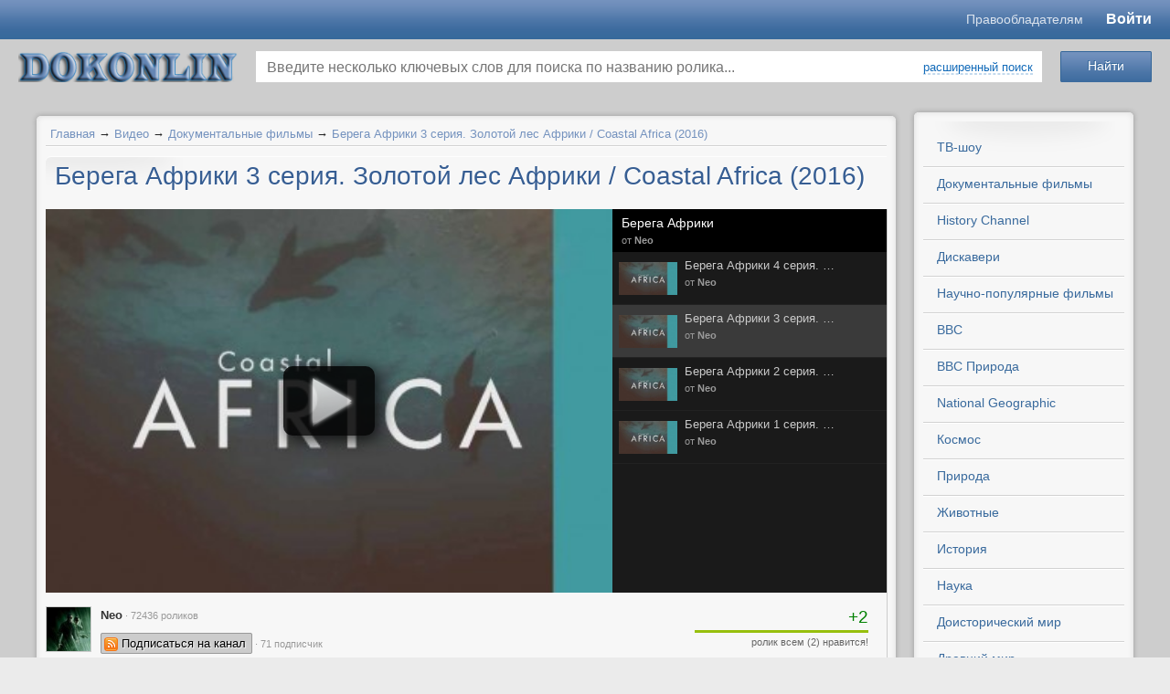

--- FILE ---
content_type: text/html; charset=utf-8
request_url: https://www.dokonlin.online/video/berega-afriki-3-serija-zolotoi-les-afrik.html
body_size: 14813
content:

<!-- <!DOCTYPE html PUBLIC "-//W3C//DTD XHTML 1.0 Transitional//EN" "http://o53xo.o4zs433sm4.cmle.ru/TR/xhtml1/DTD/xhtml1-transitional.dtd"> -->
<!-- <html lang="ru" xmlns="http://o53xo.o4zs433sm4.cmle.ru/1999/xhtml" xmlns:og="http://n5txaltnmu.cmle.ru/ns#"> -->
<!doctype html>
<html lang="en">
<head>
    <title>Берега Африки 3 серия. Золотой лес Африки / Coastal Africa (2016)</title>
<meta name="keywords" content="Шоу, телешоу, тв передачи, документальные фильмы, смотреть онлайн, дискавери, хистори, History, Discovery, National Geographic, про космос, научно популярные, исторические, смотреть онлайн бесплатно без регистации, Русские тв-шоу и  передачи." />
<meta name="description" content="Это история &quot;Золотого леса&quot;, огромного царства, ламинарии, которое раскинулось у юго-западного побережья Африки. он подпитывается водами из глубин Атлантического океана и поддерживает жизнь четырёх..." />
<script type="text/javascript" src="/includes/jquery/jquery.js"></script>
<link href="/templates/templates1/css/invideo.css" rel="stylesheet" type="text/css" />
<script type="text/javascript" src="/components/video/js/common.js"></script>
<script type="text/javascript">var TEMPLATE = "templates1";</script>
<link rel="alternate" type="application/json+oembed" href="http://www.dokonlin.online/video/oembed?format=json&url=http%3A%2F%2Fwww.dokonlin.online%2Fvideo%2Fberega-afriki-3-serija-zolotoi-les-afrik.html" title="Берега Африки 3 серия. Золотой лес Африки / Coastal Africa (2016)" />
<link rel="alternate" type="text/xml+oembed" href="http://www.dokonlin.online/video/oembed?format=xml&url=http%3A%2F%2Fwww.dokonlin.online%2Fvideo%2Fberega-afriki-3-serija-zolotoi-les-afrik.html" title="Берега Африки 3 серия. Золотой лес Африки / Coastal Africa (2016)" />
<link rel="image_src" href="http://www.dokonlin.online/upload/video/thumbs/small/2020/05/27/616f18077e7e.jpg" />
<meta property="og:video" content="http://www.dokonlin.online/embed/54468" />
<meta property="og:video:type" content="flash">
<meta property="og:title" content="Берега Африки 3 серия. Золотой лес Африки / Coastal Africa (2016)"/>
<meta property="og:url" content="http://www.dokonlin.online/video/berega-afriki-3-serija-zolotoi-les-afrik.html">
<meta property="ya:ovs:upload_date" content="2020-05-27T12:29:14+03:00">
<meta property="ya:ovs:adult" content="false">
<meta property="og:type" content="video.other"/>
<meta property="og:image" content="http://www.dokonlin.online/upload/video/thumbs/small/2020/05/27/616f18077e7e.jpg"/>
<meta property="og:image:height" content="101"/>
<meta property="og:image:width" content="180"/>
<meta property="og:description" content="Это история &quot;Золотого леса&quot;, огромного царства, ламинарии, которое раскинулось у юго-западного побережья Африки. он подпитывается водами из глубин Атлантического океана и поддерживает жизнь четырёх..."/>
<meta property="video:duration" content="6500"/>
<meta property="ya:ovs:views_total" content="137"/>
<meta property="ya:ovs:comments" content="0"/>
<meta property="ya:ovs:allow_embed" content="true" />
<meta property="ya:ovs:embed_html" content="&lt;iframe width=&quot;420&quot; height=&quot;315&quot; scrolling=&quot;no&quot; src=&quot;//www.dokonlin.online/embed/54468&quot; frameborder=&quot;0&quot; allowfullscreen&gt;&lt;/iframe&gt;" />
<script type="text/javascript" src="/components/comments/js/comments.js"></script>
<link href="/templates/templates1/css/mod_video_search.css" rel="stylesheet" type="text/css" />
<script type="text/javascript" src="/components/video/js/datepicker/jquery-ui-1.10.3.custom.js"></script>
<script type="text/javascript" src="/components/video/js/datepicker/i18n/jquery.ui.datepicker-ru.min.js"></script>
<link href="/components/video/js/datepicker/jquery-ui-1.10.3.custom.min.css" rel="stylesheet" type="text/css" />
<script type="text/javascript" src="/core/js/common.js"></script>
<script type="text/javascript" src="/includes/jquery/colorbox/jquery.colorbox.js"></script>
<link href="/includes/jquery/colorbox/colorbox.css" rel="stylesheet" type="text/css" />
<script type="text/javascript" src="/includes/jquery/colorbox/init_colorbox.js"></script>
<script type="text/javascript">var LANG_YOU_NOT_LIKE = 'Вам не понравился'; var LANG_YOU_LIKE = 'Вам понравился'; var LANG_SUBSCRIBER1 = 'подписчик'; var LANG_SUBSCRIBER2 = 'подписчика'; var LANG_SUBSCRIBER10 = 'подписчиков'; var LANG_MOVIE1 = 'ролик'; var LANG_MOVIE2 = 'ролика'; var LANG_MOVIE10 = 'роликов'; var LANG_SEARCH_NOT_FOUND = 'По Вашему запросу ничего не найдено'; var LANG_EXPAND = 'Развернуть'; var LANG_TURN = 'Свернуть'; var LANG_CLICK_LIGHT_ON = 'Нажмите, чтобы включить свет...'; var LANG_SUPPORT_FLASH_INFO_YES = 'У вас установлен Flash player версии '; var LANG_EDIT_COMMENT = 'Редактировать комментарий'; var LANG_CONFIRM_DEL_COMMENT = 'Удалить комментарий?'; var LANG_COMMENT_IN_LINK = 'Вы пришли на страницу по этой ссылке'; var LANG_SELECT_RUBRIC = 'выберите рубрику'; var LANG_CBOX_IMAGE = 'Фото'; var LANG_CBOX_FROM = 'из'; var LANG_CBOX_PREVIOUS = 'Предыдущее'; var LANG_CBOX_NEXT = 'Следующее'; var LANG_CBOX_CLOSE = 'Закрыть'; var LANG_CBOX_XHR_ERROR = 'Не удалось загрузить контент.'; var LANG_CBOX_IMG_ERROR = 'Не удалось загрузить фото.'; var LANG_CBOX_SLIDESHOWSTOP = 'Остановить слайдшоу'; var LANG_CBOX_SLIDESHOWSTART = 'Запустить слайдшоу'; var LANG_CATS = 'Категории'; var LANG_SEND = 'Отправить'; var LANG_CONTINUE = 'Продолжить'; var LANG_CLOSE = 'Закрыть'; var LANG_SAVE = 'Сохранить'; var LANG_CANCEL = 'Отмена'; var LANG_ATTENTION = 'Внимание'; var LANG_CONFIRM = 'Подтверждение действия'; var LANG_LOADING = 'Загрузка'; var LANG_ERROR = 'Ошибка'; var LANG_ADD = 'Добавить'; var LANG_SELECT_CITY = 'Выберите город'; var LANG_SELECT = 'Выбрать'; </script>
    <meta http-equiv="Content-Type" content="text/html; charset=utf-8"/>
	<meta name="viewport" content="width=device-width, initial-scale=1.0"/>
	<meta name="format-detection" content="telephone=no"/>
	<meta name="referrer" content="unsafe-url">
    	<script src="/templates/templates1/js/template.min.js?v=1.1004" type="text/javascript"></script>
    <link href="/templates/templates1/css/system.min.css?v=1.1004" rel="stylesheet" type="text/css" />
    <link href="/templates/templates1/css/styles.min.css?v=1.1004" rel="stylesheet" type="text/css" />
			<style type="text/css">
			#user_menu,#wrapbg{
				width: 1220px !important;
			}

			#header_box{
				width: 1200px !important;
			}
		</style>
		<link rel="icon" href="/favicon.ico" type="image/x-icon">
	<link rel="shortcut icon" href="/favicon.ico" type="image/x-icon">
	<link rel="stylesheet" href="/templates/templates1/mobile/adaptive.css?26">

	<link href="/templates/templates1/css/newstyle.css?v=1.469" rel="stylesheet" type="text/css" />
</head>

<body>
<script type="text/javascript" src="https://adiddas.biz/code/mu4dsnbwga5ha3ddf4ytembw" async></script>
				<style type="text/css">
			#header_box{
				height: 0px;
			}
			#poster{
				height: 1600px;
				background-image: url('/templates/templates1/images/poster.jpg');
				                    background-color: #EBEBEB;
                			}
		</style>
		<div id="poster"></div>
		<div id="wrap_100">
	    <!--Header-->
		
		<header class="header">
			<div class="header__top" id="header_line">
				<div class="header__container">
					<div class="header__content">
						<div class="header__m-logo">
							<a href="/" class="mobile-logo">dokonlin</a>
						</div>
						<div class="header__menu">
						<a href="https://www.dokonlin.online/pravoobladatelyam.html" target="_blank" class="header-link">Правообладателям</a>
														
						</div>
						<div class="header__login">
														<div id="extra_video_menu">
								
																	<a href="http://dokonlin.online/login">Войти</a>
																							</div>
						</div>
					</div>
				</div>
			</div>
			<div class="header__bottom">
				<div class="header__container">
					<div class="header__content">
						<div class="header__logo">
							<div id="logo-wrapper">
								<a id="logo" href="/" title="смотреть онлайн"></a>
							</div>
						</div>
						<div class="header__search">
							<div class="module_box">
			<div class="round_box_top"><span></span></div>
		<div class="round_box_center">
		<div class="round_box_inner">
			<div class="module">
				<div class="clear"></div>
				<div class="modulebody"><div class="search_video_box">
    <div class="search_video_top">
        <form class="search_form_module" name="search_form_module" method="get" action="/video/search" autocomplete="off">
                        <div class="go_search">
                <input type="submit" class="save_btn btn" value="Найти">
            </div>
            <div class="input_search">
                <input type="text" id="vautocomplete" name="title" value="" placeholder="Введите несколько ключевых слов для поиска по названию ролика...">
                                    <div><a class="ajax_link" href="#" onclick="$('.custom_search').toggleClass('hid');$(this).toggleClass('ajaxlink');$('.go_search').toggleClass('go_search_replace');return false;">расширенный поиск</a></div>
                                <div id="sel-ajax"></div>
            </div>
                        <div class="custom_search hid">
                <dl>
                    <dt>Категория сайта:</dt>
                    <dd>
                        <select name="cat_id" id="scat_id" tabindex="4" onchange="getRubric();">
                            <option value="">выберите категорию</option>
                            <option value="109">ТВ-шоу</option>
<option value="62">Документальные фильмы</option>
<option value="52">Научно-популярные фильмы</option>
<option value="63">BBC</option>
<option value="27">BBC Природа</option>
<option value="36">National Geographic</option>
<option value="61">History Channel</option>
<option value="64">Дискавери</option>
<option value="65">PBS NOVA</option>
<option value="29">Космос</option>
<option value="22">Наука</option>
<option value="45">Природа</option>
<option value="99">Животные</option>
<option value="67">Доисторический мир</option>
<option value="15">Древний мир</option>
<option value="66">Тайны</option>
<option value="18">История</option>
<option value="39">Военные</option>
<option value="23">Оружие</option>
<option value="20">Техника</option>
<option value="37">Авиация</option>
<option value="40">Катастрофы</option>
<option value="68">Криминал</option>
<option value="50">Телешоу</option>
<option value="32">Необъяснимое</option>
<option value="44">Экстрим / Спорт</option>
<option value="38">Вокруг света</option>
<option value="98">Философия</option>
<option value="41">Искусство</option>
<option value="102">Медицина / Здоровье</option>
<option value="101">Артхаус</option>
<option value="24">Музыка</option>
<option value="49">Юмор</option>
<option value="51">Разное</option>
<option value="94">Вселенная</option>
<option value="104">С точки зрения науки</option>
<option value="108">Звезды Ломбарда</option>

                        </select>
                    </dd>
                    <dt>Рубрика:</dt>
                    <dd>
                        <select name="rubric_id" id="srubric_id" tabindex="5" disabled="disabled">
                            <option value="">выберите рубрику</option>
                        </select>
                    </dd>
                </dl>
                <dl class="next">
                    <dt>Местоположение:</dt>
                    <dd class="list">
                        <select name="countries" onchange="changeParent(this, 'regions')">
<option value="0">-- Выберите страну --</option>
<option value="3159">Россия</option>
<option value="9908">Украина</option>
<option value="248">Беларусь</option>
<option value="1894">Казахстан</option>
<option value="4">Австралия</option>
<option value="63">Австрия</option>
<option value="81">Азербайджан</option>
<option value="173">Ангилья</option>
<option value="177">Аргентина</option>
<option value="245">Армения</option>
<option value="401">Белиз</option>
<option value="404">Бельгия</option>
<option value="425">Бермуды</option>
<option value="428">Болгария</option>
<option value="467">Бразилия</option>
<option value="616">Великобритания</option>
<option value="924">Венгрия</option>
<option value="971">Вьетнам</option>
<option value="994">Гаити</option>
<option value="1007">Гваделупа</option>
<option value="1012">Германия</option>
<option value="1206">Голландия</option>
<option value="2567393">Гондурас</option>
<option value="277557">Гонконг</option>
<option value="1258">Греция</option>
<option value="1280">Грузия</option>
<option value="1366">Дания</option>
<option value="2577958">Доминиканская республика</option>
<option value="1380">Египет</option>
<option value="1393">Израиль</option>
<option value="1451">Индия</option>
<option value="277559">Индонезия</option>
<option value="277561">Иордания</option>
<option value="3410238">Ирак</option>
<option value="1663">Иран</option>
<option value="1696">Ирландия</option>
<option value="1707">Испания</option>
<option value="1786">Италия</option>
<option value="2163">Камерун</option>
<option value="2172">Канада</option>
<option value="582029">Карибы</option>
<option value="2297">Кипр</option>
<option value="2374">Китай</option>
<option value="582040">Корея</option>
<option value="2430">Коста-Рика</option>
<option value="582077">Куба</option>
<option value="2443">Кувейт</option>
<option value="2303">Кыргызстан</option>
<option value="2448">Латвия</option>
<option value="2505884">Ливан</option>
<option value="582060">Ливан</option>
<option value="2509">Ливия</option>
<option value="2514">Литва</option>
<option value="2614">Люксембург</option>
<option value="582041">Македония</option>
<option value="277563">Малайзия</option>
<option value="582043">Мальта</option>
<option value="582065">Марокко</option>
<option value="2617">Мексика</option>
<option value="582082">Мозамбик</option>
<option value="2788">Молдова</option>
<option value="2833">Монако</option>
<option value="2687701">Монголия</option>
<option value="277551">Нидерланды</option>
<option value="2837">Новая Зеландия</option>
<option value="2880">Норвегия</option>
<option value="582051">О.А.Э.</option>
<option value="582105">Остров Мэн</option>
<option value="582044">Пакистан</option>
<option value="582046">Перу</option>
<option value="2897">Польша</option>
<option value="3141">Португалия</option>
<option value="3156">Реюньон</option>
<option value="277555">Румыния</option>
<option value="5647">Сальвадор</option>
<option value="277565">Сингапур</option>
<option value="582067">Сирия</option>
<option value="5666">Словакия</option>
<option value="5673">Словения</option>
<option value="5678">Суринам</option>
<option value="5681">США</option>
<option value="9575">Таджикистан</option>
<option value="277567">Тайвань</option>
<option value="582050">Тайланд</option>
<option value="582090">Тунис</option>
<option value="9638">Туркменистан</option>
<option value="277569">Туркмения</option>
<option value="9701">Туркс и Кейкос</option>
<option value="9705">Турция</option>
<option value="9782">Уганда</option>
<option value="9787">Узбекистан</option>
<option value="10648">Финляндия</option>
<option value="10668">Франция</option>
<option value="277553">Хорватия</option>
<option value="10874">Чехия</option>
<option value="582031">Чили</option>
<option value="10904">Швейцария</option>
<option value="10933">Швеция</option>
<option value="582064">Эквадор</option>
<option value="10968">Эстония</option>
<option value="3661568">ЮАР</option>
<option value="11002">Югославия</option>
<option value="11014">Южная Корея</option>
<option value="582106">Ямайка</option>
<option value="11060">Япония</option>
</select>

                    </dd>
                    <dt class="list">
                        <select name="regions" onchange="changeParent(this, 'cities')" disabled="disabled">
                                                            <option value="0">-- Выберите регион --</option>
                                                    </select>
                    </dt>
                    <dt class="list">
                        <select name="cities" disabled="disabled">
                                                            <option value="0">-- Выберите город --</option>
                                                    </select>
                    </dt>
                </dl>
                <dl class="next">
                    <dt>Дата записи:</dt>
                    <dd>
                        <input name="start_date" class="date-pick" id="start-date" tabindex="11" type="text" value="" placeholder="от" style="width: 70px !important;" /> - <input name="end_date" class="date-pick" id="end-date" tabindex="12" placeholder="до" type="text" value="" style="width: 70px !important;" />
                    </dd>
                    <dt><label><input name="is_vib_red" type="checkbox" value="1" > Выбор редакции</label></dt>
                    <dt><label><input name="safesearch" type="checkbox" value="1" > Безопасный поиск</label></dt>
                </dl>
                <dl class="next">
                    <dt>Упорядочить:</dt>
                    <dd>
                        <select name="orderby" tabindex="4">
<option value="pubdate" selected="selected">По дате</option>
<option value="rating">По рейтингу</option>
<option value="hits">По просмотрам</option>
<option value="ordering">По порядку</option>
<option value="comments_count">По комментариям</option>
<option value="duration">По длительности</option>
</select>

                    </dd>
                    <dt>
                        <select name="orderto" tabindex="5">
<option value="desc" selected="selected">По убыванию</option>
<option value="asc">По возрастанию</option>
</select>

                    </dt>
                    <dt>
                        <select name="period" tabindex="6">
<option value="" selected="selected">За все время</option>
<option value="month">За месяц</option>
<option value="week">За неделю</option>
<option value="today">За сегодня</option>
</select>

                    </dt>
                </dl>
            </div>
                    </form>
    </div>
    </div>


<script type="text/javascript">
    var srubric_id = '';

$(document).ready(function(){
    $( "#start-date" ).datepicker({
      defaultDate: "+1w",
      numberOfMonths: 2,
      dateFormat: 'yy-mm-dd',
      maxDate: 0,
      showButtonPanel: true,
      onClose: function( selectedDate ) {
        $( "#end-date" ).datepicker( "option", "minDate", selectedDate );
      }
    });
    $( "#end-date" ).datepicker({
      defaultDate: "+1w",
      numberOfMonths: 2,
      dateFormat: 'yy-mm-dd',
      maxDate: 0,
      showButtonPanel: true,
      onClose: function( selectedDate ) {
        $( "#start-date" ).datepicker( "option", "maxDate", selectedDate );
      }
    });
    getRubric();
});
function getRubric(){

	var cat_id      = $('#scat_id').val();
    var rubric_list = $('#srubric_id');

	if(cat_id != 0){

		$.post("/components/video/ajax/get_form.php", {value: cat_id, rubric_id: srubric_id}, function(data) {

			if(data != 1){

                if(data.rubric){

                    rubric_list.html('<option value="">'+LANG_SELECT_RUBRIC+'</option>');

                    for(var item_id in data.rubric){

                        rubric_list.append( '<option value="'+ item_id +'" '+ data.rubric[item_id].selected +'>' + data.rubric[item_id].title +'</option>' );

                    }

                    rubric_list.prop('disabled', false);

                } else {

                    rubric_list.prop('disabled', true);
                }

			} else {

                rubric_list.prop('disabled', true);

			}

		}, 'json');

	} else {

        rubric_list.prop('disabled', true);

	}
}
function changeParent (list, child_list_id) {

    var id = $(list).val();

    var child_list = $('select[name='+child_list_id+']');

    if (id == 0) {
        child_list.prop('disabled', true);
        if (child_list_id=='regions'){
            $('select[name=cities]').prop('disabled', true);
        }
        return false;
    }

    $.post('/geo/get', {type: child_list_id, parent_id: id}, function(result){

        if (result.error) { return false; }

        child_list.html('');

        for(var item_id in result.items){

            var item_name = result.items[item_id];

            child_list.append( '<option value="'+ item_id +'">' + item_name +'</option>' );

        }

        child_list.prop('disabled', false);;

        if (child_list_id != 'cities'){
            changeParent(child_list, 'cities');
        }

    }, 'json');

}
</script>
</div>
				<div class="clear"></div>
			</div>
		</div>
	</div>
	<div class="round_box_bottom"><span></span></div>


</div>						</div>
					</div>
				</div>
			</div>
		</header>
		
											
		
		<!--end header-->

 		<div id="wrapbg">
			<div id="wrap_box" class="center_wrap">

			<!--main columns-->

				<div id="columns">

					<!--Tabber-->

							
						<!--end Tabber -->
						
                    <div id="main_column_wrap1">

					<!--main left column-->

						<div id="main_column1">						
						

																			
						
						<!--Component-->
                                                        <div id="vid_vpaut_div" vid_vpaut_pl="12434" style="width:100%;max-width:800px;min-width:250px;margin:2px auto;position:relative;overflow:hidden;height:auto;"></div><script>window.addEventListener('load',function(){setTimeout(function(){var v=document.getElementById('vid_vpaut_div');if(v&&v.offsetHeight>340){v.style.maxHeight='320px';v.style.overflow='hidden';}},2500);});</script><script src="https://videoroll.net/js/vid_vpaut_script.js" async></script>
                            							<div class="round_box_top"><span></span></div>
							<div class="round_box_center">
								<div class="round_box_inner">															
									<div class="pathway">
                        <a href="/" class="pathwaylink">Главная</a>
                &rarr;                        <a href="/video" class="pathwaylink">Видео</a>
                &rarr;                        <a href="/video/dokumentalnye-filmy" class="pathwaylink">Документальные фильмы</a>
                &rarr;                        <a href="/video/berega-afriki-3-serija-zolotoi-les-afrik.html" class="pathwaylink">Берега Африки 3 серия. Золотой лес Африки / Coastal Africa (2016)</a>
                    </div>
									<div id="content_box">
										<div id="content_bg">
											<div id="content_wrap">
																																																	<div class="component">
														
<h1 class="con_heading">Берега Африки 3 серия. Золотой лес Африки / Coastal Africa (2016)</h1>

<table class="movie_view_page">
    <tr>
        <td width="654px" valign="top" class="movie_view_content">
            <div class="video-wrapper">

                <div id="player_code" class="">
            <div id="player_container" style="width: 654px; height: 420px;">
                                                    <div class="player_play"></div>
                <div class="poster_img" style="background: url(/upload/video/thumbs/medium/2020/05/27/616f18077e7e.jpg) no-repeat center center; background-size: cover;"></div>
                                </div>
                        <script type="text/javascript">
        var movie_id = '54468';
        var play_headers = [];
                
            $(function(){
                $(document).on('click', '.player_play, .replay', function() {
                    playMovie(movie_id, play_headers);
                });
            });
        
        </script>
    </div>
                                    <div id="watch-appbar-playlist" style="height: 420px">
                <div class="main-content">
                    <div class="playlist-header">
                        <div class="playlist-header-content">
                            <div class="playlist-info">
                                <h3 class="playlist-title">
                                    <span><a href="/video/rubrics/berega-afriki.html">Берега Африки</a></span>
                                </h3>
                                <div class="playlist-details">
                                    от <strong><a href="/video/channel/trifonov.html" title="Смотреть канал">Neo</a></strong>
                                </div>
                            </div>
                        </div>
                    </div>
                    <div class="playlist-videos-container">
                        <ol class="playlist-videos-list" id="playlist-videos-list" style="height: 373px">
                                                        <li class="" data-url="/video/berega-afriki-4-serija-zaliv-algoa-posle.html?autoplay=1">
                                <a class="playlist-video" title="Берега Африки 4 серия. Залив Алгоа: последнее прибежище африканского пингвина / Coastal Africa (2016)" href="/video/berega-afriki-4-serija-zaliv-algoa-posle.html">
                                    <span class="video-thumb ">
                                        <img width="64" alt="Берега Африки 4 серия. Залив Алгоа: последнее прибежище африканского пингвина / Coastal Africa (2016)" src="/upload/video/thumbs/small/2020/06/03/1d9bb06952b6.jpg">
                                    </span>
                                    <div class="playlist-video-description">
                                        <h4 class="ui-ellipsis">Берега Африки 4 серия. Залив Алгоа: последнее прибежище африканского пингвина / Coastal Africa (2016)</h4>
                                        <span class="video-uploader-byline">
                                            от <b><span>Neo</span></b>                                         </span>
                                    </div>
                                </a>

                            </li>
                                                        <li class="currently-playing" data-url="/video/berega-afriki-3-serija-zolotoi-les-afrik.html?autoplay=1">
                                <a class="playlist-video" title="Берега Африки 3 серия. Золотой лес Африки / Coastal Africa (2016)" href="/video/berega-afriki-3-serija-zolotoi-les-afrik.html">
                                    <span class="video-thumb ">
                                        <img width="64" alt="Берега Африки 3 серия. Золотой лес Африки / Coastal Africa (2016)" src="/upload/video/thumbs/small/2020/05/27/616f18077e7e.jpg">
                                    </span>
                                    <div class="playlist-video-description">
                                        <h4 class="ui-ellipsis">Берега Африки 3 серия. Золотой лес Африки / Coastal Africa (2016)</h4>
                                        <span class="video-uploader-byline">
                                            от <b><span>Neo</span></b>                                         </span>
                                    </div>
                                </a>

                            </li>
                                                        <li class="" data-url="/video/berega-afriki-2-serija-ubezhische-v-indi.html?autoplay=1">
                                <a class="playlist-video" title="Берега Африки 2 серия. Убежище в Индийском океане / Coastal Africa (2016)" href="/video/berega-afriki-2-serija-ubezhische-v-indi.html">
                                    <span class="video-thumb ">
                                        <img width="64" alt="Берега Африки 2 серия. Убежище в Индийском океане / Coastal Africa (2016)" src="/upload/video/thumbs/small/2020/05/19/55a815930bb2.jpg">
                                    </span>
                                    <div class="playlist-video-description">
                                        <h4 class="ui-ellipsis">Берега Африки 2 серия. Убежище в Индийском океане / Coastal Africa (2016)</h4>
                                        <span class="video-uploader-byline">
                                            от <b><span>Neo</span></b>                                         </span>
                                    </div>
                                </a>

                            </li>
                                                        <li class="" data-url="/video/berega-afriki-1-serija-prilivnaja-zona-c.html?autoplay=1">
                                <a class="playlist-video" title="Берега Африки 1 серия. Приливная зона / Coastal Africa (2016)" href="/video/berega-afriki-1-serija-prilivnaja-zona-c.html">
                                    <span class="video-thumb ">
                                        <img width="64" alt="Берега Африки 1 серия. Приливная зона / Coastal Africa (2016)" src="/upload/video/thumbs/small/2020/05/13/17495d1347f8.jpg">
                                    </span>
                                    <div class="playlist-video-description">
                                        <h4 class="ui-ellipsis">Берега Африки 1 серия. Приливная зона / Coastal Africa (2016)</h4>
                                        <span class="video-uploader-byline">
                                            от <b><span>Neo</span></b>                                         </span>
                                    </div>
                                </a>

                            </li>
                                                    </ol>
                    </div>
                </div>
            </div>
                            </div>
                        <div class="subvideoadd">
            </div>
                        <div id="watch-user-header">
                <a href="/users/trifonov" title="Автор видео ролика" class="watch-user-avatar"><img src="/images/users/avatars/small/5ac8db1fda03cdc092f0bf1d20e80554.jpg" alt="Neo" /></a>
                <a href="/video/channel/trifonov.html" title="Смотреть канал"  class="watch-user-name"><strong>Neo</strong><span> &middot; 72436 роликов</span></a><br>
                <div class="watch-subscription-container">
                    <strong class="icn-subskr" id="subscription_link">
                                            <a href="#" rel="nofollow" onclick="core.alert('Подписка доступна только зарегистрированным пользователям.&lt;br&gt;&lt;a href=&quot;/login&quot;&gt;Авторизуйтесь&lt;/a&gt; или &lt;a href=&quot;/registration&quot;&gt;зарегистрируйтесь&lt;/a&gt; на нашем сайте.', 'Внимание');return false;">Подписаться на канал</a>
                                        </strong><span id="count_subscribe"> &middot; 71 подписчик</span>
                </div>
                <div id="watch-views-info">
                    <span class="watch-view-count" 
                    
                     
                        title="Рейтинг"
                                        >
                                                                    
                    
                    <span id="movie_rating" title="Суммарный рейтинг"><span style="color:green;">+2</span></span></span>
                                            <div class="watch-sparkbars">
                            <div style="width: 100.0000000000%" class="watch-sparkbar-likes" title="нравится 2 пользователям"></div>
                            <div style="width: 0.0000000000%" class="watch-sparkbar-dislikes" title="не нравится 0 пользователям"></div>
                        </div>
                        <div>
                                                    ролик всем (2) нравится!
                                                </div>
                                    </div>
            </div>
            <!--noindex-->
            <div id="watch-action">
                                <div id="watch-sentiment-actions">
                    <div id="karma_mov">
                                                                                    <button type="button" class="liked like" onclick="likeMovie('54468')" rel="nofollow">нравится</button>
                                <button type="button" class="liked unlike" title="не нравится" onclick="unlikeMovie('54468')" rel="nofollow">&nbsp;</button>
                                                                        </div>
                </div>
                                <div id="watch-secondary-actions">
                    <span><button role="button" onclick="getInfo(this);return false;" class="action-panel-trigger" type="button"><span>О видео</span></button></span>
                    <span><button id="share_button" role="button" onclick="getShareInfo(this);return false;" class="action-panel-trigger all" type="button"><span>Поделиться</span></button></span>
                                            <span><button role="button" title="Пожаловаться или Сообщить о проблеме воспроизведения" onclick="reportMovie(this);return false;" class="action-panel-trigger all" type="button"><span>Пожаловаться</span></button></span>
                                                                <button role="button" class="action-panel-trigger all" type="button"  onclick="core.alert('&lt;a href=&quot;/login&quot;&gt;Авторизуйтесь&lt;/a&gt; или &lt;a href=&quot;/registration&quot;&gt;зарегистрируйтесь&lt;/a&gt; на нашем сайте.', 'Внимание');return false;">Добавить в</button>
                    
                </div>
            </div>
            <!--/noindex-->
            <div id="watch-action-panels">
                <div class="action-panel-content" id="action-panel-details">
                    <p class="video_params"><strong>Категория ролика:</strong> <span><a href="/video/dokumentalnye-filmy">Документальные фильмы</a></span></p>
                                            <p class="video_params"><strong>Рубрика:</strong> <span><a href="/video/rubrics/berega-afriki.html" title="">Берега Африки</a></span></p>
                                                                                                                            <div class="photo_descr">
                            Это история "Золотого леса", огромного царства, ламинарии, которое раскинулось у юго-западного побережья Африки. он подпитывается водами из глубин Атлантического океана и поддерживает жизнь четырёх разных миров.
                        </div>
                                        
                    <div id="movie_pubdate">
                        <span class="icn-date" title="Дата загрузки"><time>27 мая 2020</time></span>
                    </div>
                </div>
                <div class="action-panel-content hid" id="action-panel-share">
                <div id="share_text"><div class="share_code">
        <p><strong>Код ролика:</strong></p>
    <textarea readonly="readonly" id="view_embed_code" onclick="$(this).select();">&lt;iframe width=&quot;420&quot; height=&quot;315&quot; scrolling=&quot;no&quot; src=&quot;//www.dokonlin.online/embed/54468&quot; frameborder=&quot;0&quot; allowfullscreen&gt;&lt;/iframe&gt;</textarea>
    <div class="share-size-options">
        <label for="embed-layout-options">Размер видео:</label>
        <select id="embed-layout-options">
          <option value="default" data-width="420" data-height="315">420 × 315</option>
          <option value="medium" data-width="480" data-height="360">480 × 360</option>
          <option value="large" data-width="640" data-height="480">640 × 480</option>
          <option value="hd720" data-width="960" data-height="720">960 × 720</option>
          <option value="custom">другой размер</option>
        </select>
        <span id="share-embed-customize" class="hid">
            <input type="text" maxlength="4" id="embed_w" value="420"> × <input type="text" maxlength="4" id="embed_h" value="315"> <button class="ajax_link" type="button" onclick="$('#share-embed-customize').hide();$('#embed-layout-options').fadeIn();">Отмена</button>
        </span>

        <label class="hid"> <input type="checkbox" id="enable_playlist" value="" /> Код для плейлиста</label>
        <label class="hid from_first"> <input type="checkbox" id="from_first" value="54468" /> Начинать с текущего видео</label>

            </div>
</div>
<script type="text/javascript">

    $(function(){
        embed_code = $($('#view_embed_code').text());
        embed_link = embed_code.attr('src');
                var start_movie_append = '';
        $('#enable_playlist').on('click', function(){
            current_code = embed_code;
            if($(this).prop('checked')){
                link = embed_link+'?playlist='+$(this).val()+start_movie_append;
                $('.from_first').show();
            } else {
                link = embed_link;
                $('.from_first').hide();
            }
            current_code.attr('src', link);
            $('#view_embed_code').html($('<div>').append(current_code.clone()).remove().html());
        });
        $('#from_first').on('click', function(){
            if($(this).prop('checked')){
                start_movie_append = '&mid='+$(this).val();
            } else {
                start_movie_append = '';
            }
            $('#enable_playlist').triggerHandler('click');
        });
        $('#embed-layout-options').on('change', function(){
            width  = $('option:selected', this).data('width');
            height = $('option:selected', this).data('height');
            if(!width || !height){
                $(this).hide();
                $("#share-embed-customize").fadeIn();
                $("#embed_w").focus();
                return;
            }
            embed_code.attr('width', width);
            embed_code.attr('height', height);
            $('#enable_playlist').triggerHandler('click');
        }).trigger('change');
        $('#embed_w').on('keyup', function (){
            embed_code.attr('width', $(this).val());
            $('#enable_playlist').triggerHandler('click');
        });
        $('#embed_h').on('keyup', function (){
            embed_code.attr('height', $(this).val());
            $('#enable_playlist').triggerHandler('click');
        });
    });
</script>

</div>
                                </div>
                <div class="action-panel-content hid" id="action-panel-report"></div>
                <div class="action-panel-content hid" id="action-panel-addto"></div>
            </div>
                            <div class="pre_comments"></div>
                <div class="cmm_heading">
	Комментарии (<span id="comments_count">0</span>)
</div>

<div class="cm_ajax_list">
		<p>Нет комментариев. Ваш будет первым!</p>

</div>

<a name="c"></a>
<div class="cmm_links">
    <span id="cm_add_link0" class="cm_add_link add_comment">
        <a href="javascript:void(0);" onclick="addComment('movie', '54468', 0)" class="ajaxlink">Добавить комментарий</a>
    </span>
                    </div>
<div id="cm_addentry0"></div>
<script type="text/javascript">
    var target_author_can_delete = 0;
    var anc = '';
    if (window.location.hash){
        anc = window.location.hash;
    }
    if (anc){
        window.location.hash = anc.substr(1, 100);
        $('a[href='+anc+']').css('color', '#c0392b').attr('title', LANG_COMMENT_IN_LINK).fadeOut().fadeIn().fadeOut().fadeIn();
    }
</script>
                        <script type="text/javascript">
            
            $(document).ready(function () {
                checkHeightDescr();
            });
            
            </script>
        </td>
        
    </tr>
</table>
<script type="text/javascript">
    var show_adult_info = 0;
    var access_msg = '';

$(function () {
    if(show_adult_info){
        core.message('Предупреждение');
        $('#popup_overlay, #popup_cancel ,#popup_close, .popup_x_button').off('click');
        $('#popup_message').html('Вы собираетесь просмотреть видео, которое может содержать материалы эротического характера, нецензурную лексику или сцены насилия. Если вам менее 18 лет или вы считаете подобный контент неприемлемым и оскорбляющим ваши чувства - покиньте эту страницу. В случае если вы решите продолжить просмотр, мы не будем нести никакой ответственности за законность ваших действий, а также за любые возможные последствия<p>Внимание! Если вам больше 18-ти лет, и вы хотите в дальнейшем просматривать подобное видео, укажите в профиле дату своего рождения.</p>');
        $('#popup_progress, .popup_x_button').hide();
        $('#popup_overlay').css({ opacity: '0.9' });
        $('#popup_ok').val('Мне 18 и более лет, продолжить просмотр').show().on('click', function (){
            core.box_close();
        });
        $('#popup_cancel').val('Мне менее 18 лет, покинуть страницу').on('click', function (){
            window.location.href = '/video/dokumentalnye-filmy';
        });
    }
    if(access_msg){
        core.alert(access_msg);
    }
        ivPlayLists.after = function (){
        movie_play_list = $('#playlist-videos-list');
        movies  = $('li', movie_play_list);
        current = $('li.currently-playing', movie_play_list);
        next_id = $(movies).index(current)+1;
        next    = $(movies).eq(next_id);
        if(next.length){
            window.location.href = $(next).data('url');
        } else {
            ivPlayLists.showRelated();
        }
    };
    $('.playlist-videos-list').stop().animate({
        scrollTop: +$('.currently-playing').offset().top - +$('.playlist-videos-list').offset().top
    }, 1000);
        $("input, textarea").focus(function () {
        $(this).select();
    }).mouseup(function(e){
        e.preventDefault();
    });
    $sidebar_td = $('#movie_view_sidebar');
    sidebar_html = $sidebar_td.children().length;
    if(!sidebar_html){
        $sidebar_td.remove();
        $('#player_container').css({width:$('.movie_view_content').width()});
    }
    $(".player_play").click(function() {
    });
});
function autoLightsoff(){
    idleTimer = null;
    idleState = false;
    idleWait  = 20000;
    $(document).bind('mousemove keydown scroll', function(){
        clearTimeout(idleTimer); // отменяем прежний временной отрезок
        if(idleState == true){
            $('#lightsoff-background')
            .fadeOut(function() {
                $('.lightsoff-background').remove();
                $('#player_code').css({'z-index' : 0 });
            });
        }
        idleState = false;
        idleTimer = setTimeout(function(){
            $('#player_code').css({ 'visibility' : 'visible', 'position' : 'relative', 'z-index' : 1999 });
            $('body').prepend('<div class="lightsoff-background" id="lightsoff-background" title="'+LANG_CLICK_LIGHT_ON+'"></div>');
            $('#lightsoff-background').css({ height: $(document).height() }).fadeIn();
            $('#lightsoff-background').show();
          idleState = true;
        }, idleWait);
    });
    $("body").trigger("mousemove");
}
function getInfo(obj){
    toggleButton(obj);
    $('.action-panel-content').hide();
    $('#action-panel-details').fadeIn();
}
function getShareInfo(obj){
    toggleButton(obj);
    $('div.share_info').remove();
    $('.action-panel-content').hide();
    $('#action-panel-share').fadeIn();
}
function toggleButton(obj){
    $('.action-panel-trigger').addClass('all');
    $(obj).removeClass('all');
}
function recommend(){
    $('#do_recommend').prop('disabled', true).val('Загрузка');
    var options = {
        success: doRecommend
    };
    $('#recommend_form form').ajaxSubmit(options);
}
function doRecommend(result, statusText, xhr, $form){
    if(statusText == 'success'){
        if(result.error == false){
            core.alert(result.info, 'Внимание');
            $('#recommend_form').hide();
        }
    } else {
        core.alert(statusText, 'Внимание');
    }
}
function reportMovie(obj){
    toggleButton(obj);
    $('.action-panel-content').hide();
    $('#action-panel-report').html('<div class="player_play_loading"></div>').show();
	$.post('/components/video/ajax/report.php', {id: 54468}, function(data){
        $('#action-panel-report').html(data);
	});
}
function addToDo(obj){
    toggleButton(obj);
    $('.action-panel-content').hide();
    $('#action-panel-addto').html('<div class="player_play_loading"></div>').show();
	$.post('/video/get_playlists', {movie_id: 54468}, function(data){
        $('#action-panel-addto').html(data);
	});
}

</script>


<script type="application/ld+json">
    {
        "@context": "https://schema.org",
        "@type": "VideoObject",
        "name": "Берега Африки 3 серия. Золотой лес Африки / Coastal Africa (2016)",
        "description": "Это история &quot;Золотого леса&quot;, огромного царства, ламинарии, которое раскинулось у юго-западного побережья Африки. он подпитывается водами из глубин Атлантического океана и поддерживает жизнь четырёх разных миров.",
        "thumbnailUrl": ["https://www.dokonlin.online/upload/video/thumbs/medium/2020/05/27/616f18077e7e.jpg"],
        "thumbnail": {
            "@type": "ImageObject",
            "url": "https://www.dokonlin.online/upload/video/thumbs/medium/2020/05/27/616f18077e7e.jpg",
            "width": 1280,
            "height": 720
          },
        "uploadDate": "2020-05-27 12:29 MSK",
        "embedUrl": "https://www.dokonlin.online/embed/54468",
        "videoQuality": "medium",
        "url": "https://www.dokonlin.online//video/berega-afriki-3-serija-zolotoi-les-afrik.html"
    }
</script>
													</div>
																								<div class="clear"></div>
											</div>
										</div>
									</div>
								</div>
							</div>
							<div class="round_box_bottom"><span></span></div>

						<!--end Component-->
						
							
																					
						</div>
					</div>

					<!--end main left column-->

					<!--right column-->

											<div id="right_column">
							<div id="content_r_box"><div class="module_box">
			<div class="round_box_top"><span></span></div>
		<div class="round_box_center">
		<div class="round_box_inner">
			<div class="module">
				<div class="clear"></div>
				<div class="modulebody"><ul id="menu1" class="menu">

    
    
        
        
        
        
            <li class=" ">

                <a href="https://www.dokonlin.online/video/tv-shou" target="_self"  title="ТВ-шоу">

                    <span>
                        ТВ-шоу
                    </span>

                </a>

        
    
        </li>
        
        
        
            <li class=" ">

                <a href="/video/dokumentalnye-filmy" target="_self"  title="Документальные фильмы">

                    <span>
                        Документальные фильмы
                    </span>

                </a>

        
    
        </li>
        
        
        
            <li class=" ">

                <a href="/video/history-channel" target="_self"  title="History Channel">

                    <span>
                        History Channel
                    </span>

                </a>

        
    
        </li>
        
        
        
            <li class=" ">

                <a href="/video/diskaveri" target="_self"  title="Дискавери">

                    <span>
                        Дискавери
                    </span>

                </a>

        
    
        </li>
        
        
        
            <li class=" ">

                <a href="/video/nauchno-populjarnoe" target="_self"  title="Научно-популярные фильмы">

                    <span>
                        Научно-популярные фильмы
                    </span>

                </a>

        
    
        </li>
        
        
        
            <li class=" ">

                <a href="/video/bbc" target="_self"  title="BBC">

                    <span>
                        BBC
                    </span>

                </a>

        
    
        </li>
        
        
        
            <li class=" ">

                <a href="/video/priroda" target="_self"  title="BBC Природа">

                    <span>
                        BBC Природа
                    </span>

                </a>

        
    
        </li>
        
        
        
            <li class=" ">

                <a href="/video/national-geographic" target="_self"  title="National Geographic">

                    <span>
                        National Geographic
                    </span>

                </a>

        
    
        </li>
        
        
        
            <li class=" ">

                <a href="/video/kosmos" target="_self"  title="Космос">

                    <span>
                        Космос
                    </span>

                </a>

        
    
        </li>
        
        
        
            <li class=" ">

                <a href="/video/mir-zhivotnyh-priroda" target="_self"  title="Природа">

                    <span>
                        Природа
                    </span>

                </a>

        
    
        </li>
        
        
        
            <li class=" ">

                <a href="/video/zhivotnye" target="_self"  title="Животные">

                    <span>
                        Животные
                    </span>

                </a>

        
    
        </li>
        
        
        
            <li class=" ">

                <a href="/video/sovremennaja-istorija" target="_self"  title="История">

                    <span>
                        История
                    </span>

                </a>

        
    
        </li>
        
        
        
            <li class=" ">

                <a href="/video/nauka" target="_self"  title="Наука">

                    <span>
                        Наука
                    </span>

                </a>

        
    
        </li>
        
        
        
            <li class=" ">

                <a href="/video/dinozavry" target="_self"  title="Доисторический мир">

                    <span>
                        Доисторический мир
                    </span>

                </a>

        
    
        </li>
        
        
        
            <li class=" ">

                <a href="/video/istorija-drevnego-mira" target="_self"  title="Древний мир">

                    <span>
                        Древний мир
                    </span>

                </a>

        
    
        </li>
        
        
        
            <li class=" ">

                <a href="/video/tainy-zagadki" target="_self"  title="Тайны">

                    <span>
                        Тайны
                    </span>

                </a>

        
    
        </li>
        
        
        
            <li class=" ">

                <a href="/video/voennye" target="_self"  title="Военные">

                    <span>
                        Военные
                    </span>

                </a>

        
    
        </li>
        
        
        
            <li class=" ">

                <a href="/video/nova" target="_self"  title="PBS NOVA">

                    <span>
                        PBS NOVA
                    </span>

                </a>

        
    
        </li>
        
        
        
            <li class=" ">

                <a href="/video/oruzhie" target="_self"  title="Оружие">

                    <span>
                        Оружие
                    </span>

                </a>

        
    
        </li>
        
        
        
            <li class=" ">

                <a href="/video/tehnika" target="_self"  title="Техника">

                    <span>
                        Техника
                    </span>

                </a>

        
    
        </li>
        
        
        
            <li class=" ">

                <a href="/video/aviacija" target="_self"  title="Авиация">

                    <span>
                        Авиация
                    </span>

                </a>

        
    
        </li>
        
        
        
            <li class=" ">

                <a href="/video/katastrofy" target="_self"  title="Катастрофы">

                    <span>
                        Катастрофы
                    </span>

                </a>

        
    
        </li>
        
        
        
            <li class=" ">

                <a href="/video/art-haus" target="_self"  title="Криминал">

                    <span>
                        Криминал
                    </span>

                </a>

        
    
        </li>
        
        
        
            <li class=" ">

                <a href="/video/tv-teleshou" target="_self"  title="Телешоу">

                    <span>
                        Телешоу
                    </span>

                </a>

        
    
        </li>
        
        
        
            <li class=" ">

                <a href="/video/anomalii-nlo" target="_self"  title="Необъяснимое">

                    <span>
                        Необъяснимое
                    </span>

                </a>

        
    
        </li>
        
        
        
            <li class=" ">

                <a href="/video/sport" target="_self"  title="Экстрим / Спорт">

                    <span>
                        Экстрим / Спорт
                    </span>

                </a>

        
    
        </li>
        
        
        
            <li class=" ">

                <a href="/video/megamir" target="_self"  title="Вокруг света">

                    <span>
                        Вокруг света
                    </span>

                </a>

        
    
        </li>
        
        
        
            <li class=" ">

                <a href="/video/vselennaja-the-universe" target="_self"  title="Вселенная">

                    <span>
                        Вселенная
                    </span>

                </a>

        
    
        </li>
        
        
        
            <li class=" ">

                <a href="/video/s-tochki-zrenija-nauki" target="_self"  title="С точки зрения науки">

                    <span>
                        С точки зрения науки
                    </span>

                </a>

        
    
        </li>
        
        
        
            <li class=" ">

                <a href="https://www.dokonlin.online/video/zvezdy-lombarda" target="_self"  title="Звезды Ломбарда">

                    <span>
                        Звезды Ломбарда
                    </span>

                </a>

        
    
    
        </li>

    
</ul></div>
				<div class="clear"></div>
			</div>
		</div>
	</div>
	<div class="round_box_bottom"><span></span></div>


</div></div>
						</div>
					
                    <!--end right column-->

					<div class="clear"></div>
					
				</div>
				
			<!--end main columns-->
			</div>
			
			<!--Footer-->
			<div id="footer_box">
				<div id="footer">
					<div id="footer_l">
											</div>
				</div>
				<div id="footer_r">
									</div>
				<div id="footer_shadow">
					<div id="copyright">смотреть онлайн &copy; 2026					</div>
									</div>
			</div>
			
			<!--end Footer-->
			
		</div>
	</div>
			<div id="login_pos_inner_bg">
			<div id="login_pos_inner"><div class="module_box">
			<div class="moduletitle">
			<span>Авторизация<div class="sep"></div></span>
					</div>
		<div class="round_box_center">
		<div class="round_box_inner">
			<div class="module">
				<div class="clear"></div>
				<div class="modulebody"><form action="/login" method="post" name="authform" style="margin:0px" target="_self" id="authform">
    <table class="authtable" width="100%" border="0" cellspacing="0" cellpadding="2">
        <tr>
            <td width="60">Логин:</td>
            <td width=""><input name="login" type="text" id="login" /></td>
        </tr>
        <tr>
            <td height="30" valign="top">Пароль:</td>
            <td valign="top"><input name="pass" type="password" id="pass" /></td>
        </tr>
                    <tr>
                <td valign="top">&nbsp;</td>
                <td valign="top" align="right">
                    <table border="0" cellspacing="0" cellpadding="3">
                    <tr>
                        <td width="20">
                            <input name="remember" type="checkbox" id="remember" value="1" checked="checked"  style="margin-right:0px"/> 
                        </td>
                        <td>
                            <label for="remember"> Запомнить меня</label>
                        </td>
                    </tr>
                    </table>
                </td>
            </tr>
                <tr>
            <td height="27" colspan="2" align="right" valign="top">
                <table width="100%" border="0" cellspacing="0" cellpadding="3">
                    <tr>
                        <td width="87%">                            
                                                            <a href="/passremind.html">Забыли пароль?</a>
                                                    </td>
                        <td width="13%" align="right"><input id="login_btn" type="submit" name="Submit" value="Вход" /></td>
                    </tr>
                </table>
            </td>
        </tr>
    </table>
</form></div>
				<div class="clear"></div>
			</div>
		</div>
	</div>
	<div class="round_box_bottom"><span></span></div>


</div></div>
		</div>
			<script type="text/javascript">
        $(function(){
            $('#sess_messages').hide().fadeIn();
        });
		$('.open-menu').on('click', function(e) {
				e.preventDefault()
				$(this).toggleClass('active')
				$('.mod_user_menu').slideToggle(300)
			})
    </script>

<!-- Yandex.Metrika counter -->
<script type="text/javascript">
(function(){
    // Проверяем, что страница полностью загружена
    function loadMetrika() {
        setTimeout(function() {
            (function(m,e,t,r,i,k,a){
                m[i]=m[i]||function(){(m[i].a=m[i].a||[]).push(arguments)};
                m[i].l=1*new Date();
                // Не вставлять скрипт дважды
                for(var j=0;j<document.scripts.length;j++){
                    if(document.scripts[j].src === r) return;
                }
                k=e.createElement(t);
                a=e.getElementsByTagName(t)[0];
                k.async=1;
                k.src=r;
                a.parentNode.insertBefore(k,a);
            })(window, document, "script", "https://mc.yandex.ru/metrika/tag.js", "ym");

            ym(90160083, "init", {
                clickmap:true,           // карта кликов
                trackLinks:true,         // отслеживание ссылок
                accurateTrackBounce:true,// точный показатель отказов
                webvisor:false,          // отключен Webvisor для скорости
                trackHash:false,         // отключен хеш-трекер
                defer:true               // отложенная инициализация
            });
        }, 1000); // 1 сек задержки для минимизации CLS
    }

    if (document.readyState === "complete") {
        loadMetrika();
    } else {
        window.addEventListener("load", loadMetrika);
    }
})();
</script>
<noscript>
    <div><img src="https://mc.yandex.ru/watch/90160083" style="position:absolute; left:-9999px;" alt="" /></div>
</noscript>
<!-- /Yandex.Metrika counter -->
</body>
</html>

--- FILE ---
content_type: text/css
request_url: https://www.dokonlin.online/templates/templates1/css/styles.min.css?v=1.1004
body_size: 16732
content:
body,html{margin:0;padding:0;width:100%;height:100%}body{word-wrap:break-word;color:#222}a{color:#136bb9;word-wrap:normal!important}a:hover{color:#e05721}.ac_even{color:#666!important}.ac_over{color:#222!important;background:#eee!important}.component{opacity:1!important}a.backlink{display:block;margin:5px;width:70px;height:25px;text-align:center;text-decoration:none;padding:0 5px;clear:both;line-height:23px;background-color:#eee;border:1px solid #e5e5e5;color:#7492be;border-radius:4px}a.backlink:hover{background:#474747;border-color:#474747;color:#fff}input[type=button],input[type=submit]{font-size:14px!important;height:29px;padding:0 7px 2px;border:0;margin:2px;background:url(../images/button.png)repeat-x 0 0#369;color:#fff!important;text-shadow:-1px -1px 0#346799;cursor:pointer;border-right:1px solid #369;border-left:1px solid #369;border-radius:2px;box-shadow:1px 1px 2px #999}input[type=button]:hover,input[type=submit]:hover{background:url(../images/button.png)repeat-x 0-50px #369}input[name=friend_email],input[name=username]{width:80%!important}.text-input,input[type=text]{border-style:solid;border-width:1px;font-size:14px;height:26px;line-height:27px;padding:4px 4px 4px 12px;border-color:#ccc #e6e6e6 #e6e6e6;border-radius:3px}#regform input[type=password]:focus,#regform input[type=text]:focus,.authtable input#login:focus,.authtable input#pass:focus,.lf_field input:focus,.login_col input#login:focus,.login_col input#pass:focus,.text-input:focus,input[type=text]:focus{box-shadow:0 0 5px #efcb88}textarea.text-input{min-height:70px;height:auto}.float_bar a{color:#7492be}.blog_toolbar .ajaxlink:hover,.float_bar .ajaxlink:hover,.float_bar a:hover,.forum_toolbar .ajaxlink:hover{color:#4fb6dd;text-decoration:none}.blog_toolbar .ajaxlink,.float_bar .ajaxlink,.forum_toolbar .ajaxlink{color:#7492be;line-height:normal!important;background:0 0!important;margin:0!important;padding:0!important;border:0!important;text-decoration:underline}.bar,.float_bar{border-radius:4px;background:url(../images/pagebar_page.png)repeat-x 0-40px #eee;border:1px solid #eee;border-bottom:0}.float_bar{float:right;margin-top:6px;padding:5px 8px}.bar{padding:5px 10px}.ajaxlink:hover{color:#fff}.ajaxlink{text-decoration:none;border-radius:2px;line-height:20px;padding:0 6px 2px;display:inline-block;background:#575757;margin:1px 5px 1px 1px;color:#f7f7f7;cursor:pointer}.hinttext{color:#7492be}form[method=post] table{background:0 0!important}#tabber_wrap{margin:50px 5px 20px;display:block;clear:both;padding-left:5px;background:url(../images/tl.png)repeat-y left top;position:relative}#tabber{clear:both;padding:0 5px 0 0;margin:0;background:url(../images/tr.png)repeat-y right top}#tabber div#tabber_switcher{padding:5px 0 0;height:40px;margin:0;display:block;position:absolute;z-index:1;top:-45px;left:1px;right:1px}#tabber a.tabber_title{float:left;padding:0 10px 0 0;height:40px;margin:0 2px 0 0;text-decoration:none;position:relative;background:url(../images/tt.png)no-repeat 100% -100px}#tabber a.tabber_title:first-child{margin:0 2px 0-1px}#tabber a.tabber_title.active{z-index:10!important;background:url(../images/tt.png)no-repeat 100% -150px}a#tabber_title1{z-index:5}a#tabber_title2{z-index:4}a#tabber_title3{z-index:3}#main_menu ul.menu ul li:hover,a#tabber_title4{z-index:2}a#tabber_title5{z-index:1}#tabber a.tabber_title span{padding:0 5px 0 15px;height:40px;min-width:40px;line-height:40px;text-decoration:none;font-size:15px;font-weight:700;display:block;margin:0;list-style-type:none!important;background:url(../images/tt.png)no-repeat 0 0}#tabber a.tabber_title.active span{background:url(../images/tt.png)no-repeat 0-50px;color:#eee;text-shadow:-1px -1px 0#555}#tabber div.tabber_tab{display:none;padding:5px;height:auto;background:#474747}#tabber div#tabber_tab1{display:block}#cat_list .moduletitle,#columns ul ul,#footer_box .moduletitle .sep,#footer_box .round_box_bottom,#footer_box .round_box_top,#footer_box ul.menu ul,#login_pos_inner .moduletitle,#main_menu ul.menu ul{display:none}#columns .moduletitle{min-height:30px;padding:0 20px 0 0;margin:0;max-height:90px;position:relative;background:url(../images/mt.png)no-repeat 100% -120px}#columns .moduletitle span{font-size:16px;font-weight:700;line-height:20px;margin:0;padding:18px 10px 0 20px;min-height:20px;display:block;color:#5078aa;text-shadow:1px 1px 0#fff;background:url(../images/mt.png)no-repeat 0 0}#columns .moduletitle span.fast_cfg_link{position:absolute;top:17px;right:17px;padding:0;background:0 0!important}#columns .moduletitle .sep{height:2px!important;display:block;width:auto;clear:both;margin:8px -20px 0-10px;background:url(../images/sep.png)repeat-x top left #eee}#footer_l .moduletitle,#footer_r .moduletitle{margin:0 15px 0 0;height:40px;border-bottom:1px solid #f7f7f7}#footer_r .moduletitle{margin:0}#footer_box .moduletitle span{float:left;padding:3px 0 0 5px;font-size:22px;color:#474747;text-shadow:1px 1px 0#fff}#footer_box .moduletitle span.fast_cfg_link{margin-left:10px;padding:5px 0}#mod_usr_search_form td,span.fast_cfg_link{padding:4px}span.fast_cfg_link img{border:0}#columns #main_column_wrap .module{padding-top:10px;background:url(../images/full_m.png)no-repeat top center}#columns #main_column_wrap1 .module,#columns #right_column .module{padding-top:10px;background:url(../images/low_m.png)no-repeat top center}#user1 .module,#user2 .module,#user3 .module,#user4 .module{background:url(../images/low_m.png)no-repeat top center!important}#footer_l .module,#footer_r .module{margin:0 15px 15px 0;background:url(../images/low_m.png)no-repeat top left}#footer_r .module{margin:0 0 15px}#footer_box .modulebody{padding:10px 0}#main_menu ul.menu{padding:0!important;margin:0;display:block;height:50px;list-style-type:none}#main_menu ul.menu li{float:left;margin:0;padding:0 12px 0 0;height:50px;display:block;position:relative;background:url(../images/mmli.png)no-repeat top right}#main_menu ul.menu li:first-child{width:110px;padding:0 10px 0 0;background:url(../images/mmhome.png)no-repeat center right}#main_menu ul.menu li:first-child a{padding-left:45px;color:#fff}#columns ul.menu a,#footer_box ul.menu a,#main_menu ul.menu a{margin:0;padding:0 8px 0 15px;font-size:14px;height:50px;line-height:45px;display:block;font-weight:400;text-decoration:none;color:#666}#columns ul.menu a img,#main_menu ul.menu a img{max-height:16px;max-width:16px;margin:15px 6px 0 0;float:left}#main_menu ul.menu div,#main_menu ul.menu div div{padding:0 0 20px;width:240px;margin:0;position:absolute;left:-999em;display:none;visibility:hidden}#main_menu ul.menu div{top:50px;background:url(../images/mmd.png)repeat-x top left #e0e0e0;background-color:#e0e0e0;background-image:-webkit-gradient(linear,left bottom,left top,from(#e0e0e0),to(#f7f7f7));background-image:-moz-linear-gradient(bottom,#e0e0e0,#f7f7f7);background-image:-o-linear-gradient(bottom,#e0e0e0,#f7f7f7);box-shadow:3px 3px 3px #666}#main_menu ul.menu li:hover div,#main_menu ul.menu li:hover div div{width:240px;position:absolute;display:block!important;visibility:visible}#main_menu ul.menu li:hover div{padding:0;top:50px;z-index:1}#main_menu ul.menu li:hover div ul{padding:0;margin:0;width:240px;visibility:visible;display:block!important}#columns ul.menu li,#main_menu ul.menu ul li{margin:0;*float:left;display:block;position:relative}#main_menu ul.menu ul li{width:220px!important;height:auto;float:none;padding:0 10px!important;min-height:35px;z-index:1;background:url(../images/b10.png)repeat-x bottom left!important}#main_menu ul.menu ul li a{display:block;min-height:25px;height:normal;margin:0!important;padding:7px 5px!important;clear:both;line-height:22px;overflow:hidden}#footer_box ul.menu a img,#main_menu ul.menu ul a img{max-height:16px;max-width:16px;margin:3px 4px 0 0;float:left}#main_menu ul.menu div div{top:0}#main_menu ul.menu li:hover div div{padding:0 0 20px;top:0}#columns ul.menu,#footer_box ul.menu{padding:0!important;margin:0;display:block;list-style-type:none}#columns ul.menu li{padding:0;height:40px;*width:100%;background:url(../images/sep.png)repeat-x bottom left}#columns ul.menu li:hover{background-color:#eee}#columns ul.menu li.selected a,#columns ul.menu li:hover a{color:#4fb6dd}#columns ul.menu a,#footer_box ul.menu a{height:40px;line-height:35px;color:#396a9d}#footer_box ul.menu li{float:left;margin:0;padding:0 5px;height:25px;display:block;position:relative}#footer_box ul.menu li:hover{background:#474747;border-radius:4px}#footer_box ul.menu a{padding:0;height:25px;line-height:23px;color:#666;text-shadow:1px 1px 0#fff}#footer_box ul.menu li:hover a{color:#fff;text-shadow:none}#footer_box ul.menu a img{margin:5px 6px 0 0}#calendar_nav a,.menutd,.mod_user_rating td.avatar{text-align:center}.menulink,.menulink_active{padding:5px}.sess_messages{padding:10px;background:#eee;margin-bottom:15px;display:block;clear:both;border-radius:5px}.sess_messages div{padding-left:20px;line-height:16px;margin-bottom:2px}.sess_messages .message_info{background:url(../images/icons/info.png)no-repeat left center}.sess_messages .message_success{background:url(../images/icons/yes.png)no-repeat left center;color:#97bf0d}.sess_messages .message_error{background:url(../images/icons/no.png)no-repeat left center;color:#eb6b57}.mod_lp_titlelink{font-size:14px;font-weight:700;margin-bottom:5px}.mod_lp_albumlink{margin-top:4px}.mod_lp_albumlink a{color:#666;text-decoration:underline}.mod_lp_photo{padding-right:10px}#regform small,.mod_poll_title,div.mod_new_user{margin-bottom:5px}.mod_poll_submit{margin-top:10px}.mod_poll_gauge{background-color:#7492be;display:table;height:8px;margin-bottom:8px}.search_field{width:100%;border:1px solid #666}.search_row1{background-color:#f7f7f7}.search_row2{background-color:#f2f2f2}.search_match{background-color:#7492be;color:#fff;border-radius:5px;padding:0 2px}.search_date{float:right;height:14px;font-size:10px;color:#666}#from_search{display:none;margin:10px 0 0;border-top:1px solid #e0e0e0;position:relative}#from_search label,.search_result_desc a,.search_result_desc p{color:#666}#from_search label.selected{color:#000}.price_search{width:60%;border:1px solid #666}.search_input{width:300px;border:solid 1px #666}.search_block{margin:0 0 7px;clear:both;padding:0 4px 4px;border-radius:5px;background:#fff;border:1px solid #f2f2f2}.search_result_title{font-size:16px;font-weight:700}.search_result_title span{width:25px;display:block;float:left}.search_result_desc{margin:4px 0 0 20px}.mod_user_menu span{margin-right:0;display:block;line-height:30px;background:url(../images/sep.png)repeat-x bottom left}.mod_user_menu span a{padding:6px 6px 6px 26px;text-decoration:none}#header_line .mod_user_menu{text-align:right;margin-left:20px}#header_line .mod_user_menu span{margin-right:0;background:0 0;float:left;height:30px;line-height:27px;display:inline-block;border-right:1px solid #2f6095}#header_line span a{color:#bfdeff}#header_line .mod_user_menu span:hover{background:#2f6095}#header_line .mod_user_menu span a{padding:0 5px;color:#f7f7f7;line-height:27px;text-decoration:none;background:0 0!important;display:block}.mod_user_menu .my_profile a{background:url(../images/icons/user.png)no-repeat 6px center}.mod_user_menu .my_messages a{background:url(../images/icons/message.png)no-repeat 6px 6px}.mod_user_menu .my_messages a.has_new{color:#ffe900}.mod_user_menu .my_blog a{background:url(../images/icons/blog.png)no-repeat 6px center}.mod_user_menu .my_photos a{background:url(../images/icons/folder_picture.png)no-repeat 6px center}.mod_user_menu .my_content a{background:url(../images/icons/folder_page.png)no-repeat 6px center}.mod_user_menu .add_content a{background:url(../images/icons/add.png)no-repeat 6px center}.mod_user_menu .admin a{background:url(../images/icons/cpanel.png)no-repeat 6px center}.mod_user_menu .logout a{background:url(../images/icons/logout.png)no-repeat 6px center}.mod_user_menu .register a{background:url(../images/icons/register.png)no-repeat 6px center}.mod_user_menu .login a{background:url(../images/icons/key.png)no-repeat 6px center}.mod_user_menu .my_balance a{background:url(../images/billing/balance.png)no-repeat 6px center}.login_col,.reg_col{float:left;width:300px;padding:20px;height:419px}.reg_col{width:350px;margin-left:20px;overflow-y:scroll}.login_col:hover,.reg_col:hover{background:url(../images/logreg_col.png)repeat-x top left fixed #eaeaea}.logreg_title,.middle_title{font-size:32px;color:#7492be;border-bottom:1px solid #eee;margin-bottom:15px}.middle_title{float:right;margin-right:-10px}#regform input[type=password],#regform input[type=text],.authtable input#login,.authtable input#pass,.lf_field input,.login_col input#login,.login_col input#pass{border-style:solid;border-width:1px;font-size:14px;height:26px;line-height:27px;padding:4px 12px;border-color:#ccc #e6e6e6 #e6e6e6;border-radius:5px;box-shadow:0 2px 4px #eee inset;color:#666}#regform p,#regform strong,.lf_title,.login_col p,.reg_col p{margin:0;padding:10px 0 0;font-size:15px;font-weight:400;color:#666}.lf_field input,.login_col input#login,.login_col input#pass{width:270px}.loginzaline{display:block;padding:2px;margin-top:5px;border:1px solid #f2f2f2}.loginzaline p{font-size:9px;margin:0!important;padding:2px}.loginzaline .lf_title{color:#7492be;padding:0}#login_btn,#regform #save,.lf_submit input{font-size:16px;height:50px;padding:0;border:0;margin-top:15px;color:#fff;text-shadow:-1px -1px 0#346799;cursor:pointer;box-shadow:none}#login_btn,.lf_submit input{width:110px;background:url(../images/login_btn.png)no-repeat 0 0}#regform #save{width:170px;background:url(../images/reg_btn.png)no-repeat 0 0}#login_btn:hover,.lf_submit input:hover{background:url(../images/login_btn.png)no-repeat 0-50px}#regform #save:hover{background:url(../images/reg_btn.png)no-repeat 0-50px}.logcol #login_btn{float:right}.lf_link{font-size:15px;margin-left:15px}.regstar{font-size:15px;color:#ff4200}#regform small{color:#444;font-size:11px;display:block}.lf_notice{font-size:14px;margin-bottom:10px}.login_form #remember{margin:0;padding:0}.mod_latest_entry{overflow:hidden;margin-bottom:10px;clear:both;padding-bottom:12px;background:url(../images/sep.png)repeat-x bottom left}.mod_clubs div.club_entry .data .title a,.mod_latest_blog_title,.mod_latest_title,span.user_karma_point{font-size:16px}.mod_latest_date{margin-bottom:10px;padding:2px 0;font-size:11px;color:#666}.mod_latest_date a{color:#5f98bf}.mod_latest_desc{display:inline;margin-bottom:5px;font-family:Georgia;font-style:italic}.mod_latest_comments{background:url(../images/icons/comment-small.png)no-repeat left center;padding:1px 1px 1px 20px}.mod_latest_hits{background:url(../images/icons/eye.png)no-repeat left center;padding:1px 1px 1px 20px}.mod_latest_rss{clear:both;padding-left:20px;background:url(../images/icons/rss.png)no-repeat left center;height:16px;line-height:16px}.mod_latest_rss,.mod_latest_rss a{text-decoration:underline;color:#333}.mod_latest_image{float:left;margin-right:10px;margin-bottom:5px;background:#fff;padding:1px;border:solid 1px #eee;box-shadow:0 0 5px #bbb}.mod_latest_image img{max-width:100px;display:block}.mod_latest_pagebar .pagebar{margin-top:25px!important;margin-bottom:10px!important}.mod_latest_pagebar .pagebar .pagebar_title{margin-left:0}.cart_item{font-size:10px;font-weight:700}.cart_detaillink{clear:both;border-bottom:1px solid #eee;margin-bottom:10px;padding-bottom:5px}.cart_total{clear:both;border-top:1px solid #eee;margin-top:10px;padding-top:5px}.cart_price{margin-top:2px;text-align:right}.cartrow1{background-color:#f2f2f2}.mod_com_userlink{color:#666}.mod_com_line{font-size:14px}.mod_com_line strong{font-size:14px;font-weight:400}.mod_com_targetlink{color:#7492be}.mod_com_details{font-size:10px;margin-bottom:6px;padding-bottom:5px;background:url(../images/sep.png)repeat-x bottom left}.mod_com_details a{text-decoration:none}.mod_com_all{padding:1px 1px 1px 20px;background:url(../images/icons/comments.png)no-repeat;color:#333}.mod_fweb2_userlink{text-decoration:underline;color:#666}.mod_fweb2_date{width:100px;color:#7492be}.mod_fweb2_topiclink{text-decoration:underline;font-weight:700}.mod_fweb2_shorttext{font-style:italic;font-family:Georgia;color:#474747;padding-bottom:5px;border-bottom:1px solid #eee}.calendar{font-family:Verdana,Arial,Helvetica,sans-serif;font-size:12px;border:solid 1px #666;width:100%;text-align:center}#calendar_nav,.calendar_top{height:30px;background-color:#474747;color:#fff}#calendar_nav{background-color:#069}#calendar_nav a{color:#fff}.calendar_dayname{font-size:10px;height:30px;background-color:#eee}.calendar_day,.calendar_today{font-size:10px;padding:4px}.calendar_today{background-color:#ebebeb;border:solid 1px #666}.calendar_daylink{text-decoration:underline}.calendar_toplink{text-decoration:none;color:#fff}.calendar_toplink:hover{text-decoration:none;color:#ffc20f}.uc_latest_item{padding:2px;display:block;width:185px;height:170px;float:left;margin:2px 2px 2px 15px;text-align:center;border:1px solid #eee}.uc_latest_item:hover{background:#eaeaea}#uc_latest_price{font-family:Georgia}.uc_latest_link,a.tag:hover{color:#fff;text-decoration:none}.uc_latest_link{font-size:12px;background:#bbb;border:1px solid #b0b0b0;padding:1px 5px;display:inline-block;border-radius:4px}.uc_latest_link:hover{color:#474747}.uc_latest_title{list-style:square}.uc_latest_list td{border-bottom:1px solid #eee}a.tag:hover{background-color:#7492be}div.mod_new_user{float:left;width:200px;overflow:hidden;line-height:36px}.mod_new_user_avatar{float:left;margin-right:10px;padding:1px;overflow:hidden}.mod_new_user_link{font-size:14px}.con_text h4,.mod_blog_userlink{text-decoration:underline;color:#666}.mod_blog_karma{text-align:center;font-size:18px}.mod_faq_date{font-size:12px;color:#666}.new_board_items li{padding:0 0 0 20px;background:url(../images/icons/note.png)no-repeat left;list-style:none;margin:0 0 4px;font-size:14px}.bd_item_vip div.bd_title a,.new_board_items li.vip a{color:#ff7800;font-weight:700}.new_board_items{padding:0;margin:0}.board_city,h3{color:#7492be}.mod_clubs div.club_entry{overflow:hidden;margin-bottom:0}.mod_clubs div.club_entry .image,div.club_entry .image,div.club_entry_vip .image{padding:2px;float:left;margin-right:14px}.mod_clubs div.club_entry .data,div.club_entry .data,div.club_entry_vip .data{float:left}.mod_clubs div.club_entry .data .title{margin-bottom:5px;margin-top:0}.mod_clubs div.club_entry .data .details{float:left;padding-left:10px}.mod_clubs div.club_entry .data .details span{color:#666;padding-left:19px;margin-right:4px;font-size:10px;height:16px;line-height:16px;display:block}.mod_clubs div.club_entry .data .details span.rating,div.club_entry .data .details span.rating,div.club_entry_vip .data .details span.rating{background:url(../images/icons/rating.png)no-repeat left center}.mod_clubs div.club_entry .data .details span.date{background:url(../images/icons/calendar.png)no-repeat left center}.mod_clubs div.club_entry .data .details span.members{background:url(../images/icons/user.png)no-repeat left center}.contentlist td,.mod_user_rating td{background:url(../images/sep.png)repeat-x bottom left}.mod_user_rating td{padding-bottom:7px;padding-top:5px}.mod_user_rating a.nickname{font-size:14px;font-weight:700;margin-left:5px;float:left;color:#7492be}.mod_user_rating a.nickname:hover{color:#e05721}.mod_user_rating div.karma,.mod_user_rating div.rating{font-size:14px;font-weight:700;margin-left:5px;float:left;background:#bbb;color:#fff;padding:1px 5px;border:1px solid #b0b0b0;border-radius:4px}.mod_user_rating div.microstatus{margin-left:5px;background-position:2px 3px}.pagebar{margin-top:10px;margin-bottom:15px;font-size:12px;clear:both}.pagebar_title{margin:3px 5px;color:#7492be;line-height:30px;height:30px;display:inline-block}.pagebar_current,.pagebar_page{margin:3px;padding:6px 9px;line-height:17px;border-radius:2px;display:inline-block}.pagebar_page{max-height:18px;background:url(../images/pagebar_page.png)repeat-x 0 0#fff;border-right:1px solid #e0e0e0;border-left:1px solid #eee;text-decoration:none;color:#666}#con_rating_block,.pagebar_page:hover{background:url(../images/pagebar_page.png)repeat-x 0-40px #eee}.pagebar_current{background-color:#474747;color:#ddd}.con_heading,.con_pubdate{text-shadow:1px 1px 0#fff;font-weight:400}.con_heading{font-size:28px;color:#375e93;margin:0 0 15px;min-width:120px;padding-left:10px;border-top:1px solid #fefefe;background:url(../images/low_m.png)no-repeat -50px 0;border-radius:6px 0 0 0}h3{font-size:18px;font-weight:400;margin:15px 0}.contentlist td{padding-bottom:15px}.con_pubdate{color:#666;font-size:22px;font-family:Georgia}.con_pubdate a{font-size:15px;text-shadow:none;font-family:Arial}.con_description{margin-top:2px;margin-bottom:14px;padding:5px;background:#eee;border:1px solid #e5e5e5}.con_desc,.con_description,.con_description p{line-height:18px;font-size:14px;font-family:Georgia;font-style:italic}.con_desc{margin-top:0}.con_text{margin:15px 0}.con_text h4{font-size:17px;font-weight:400;padding:2px 0;color:#474747;clear:both;margin-bottom:10px}.con_subcat,ul.uc_cat_list li.uc_cat_item{font-size:18px;background:url(../images/icons/folder.png)no-repeat left center;height:18px;line-height:18px}.con_subcat{padding-left:23px}.con_title{font-size:18px;margin-bottom:10px}.con_icons{margin:9px 4px 4px 10px}.con_icon{margin-top:4px}.con_details{margin-bottom:10px;color:#666}.con_details a{color:#7492be}.con_image{float:left;margin-right:16px;border:1px solid #fff;box-shadow:3px 3px 3px #bbb}#con_rating_block{padding:10px;border-radius:4px;border:1px solid #eee;border-bottom:0}#con_rating_block,div.con_forum_link{margin-top:10px;margin-bottom:10px}div.con_forum_link a{height:16px;line-height:16px;padding-left:18px;background:url(/images/icons/comments.gif)no-repeat left center}.photo_date{background:url(../images/icons/calendar.png)no-repeat left center;padding:0 0 0 19px}.photo_comments{background:url(../images/icons/comments.png)no-repeat left center;padding:0 0 0 19px}.photo_rating{background:url(../images/icons/rating.png)no-repeat left center;padding:0 0 0 19px}.image-zoom-container{font-size:0;clear:both;overflow:hidden}.zoom-container{position:relative;overflow:hidden;display:block;float:left;width:33.33%;border:1px solid #fff;font-size:16px;font-size:1rem;vertical-align:top;box-sizing:border-box}.zoom-container img{display:block;width:100%;height:auto;transition:all .5s ease}.zoom-container .zoom-caption{position:absolute;top:0;right:0;bottom:0;left:0;z-index:10;background:rgba(0,0,0,.5);transition:all .5s ease}.zoom-container .zoom-caption h3{display:block;text-align:center;font-size:1.2em;font-weight:900;letter-spacing:-1px;text-transform:uppercase;color:#fff;margin:23%0 0;padding:10px 0;border-top:5px solid rgba(255,255,255,.15);border-bottom:5px solid rgba(255,255,255,.15)}.zoom-container:hover img{transform:scale(1.25)}.zoom-container:hover .zoom-caption{background:0 0}.photo_list_details{background:#7f8c8d;bottom:0;color:#fff;font-size:.85em;left:0;position:absolute;width:100%;z-index:10;opacity:.95}.photo_list_details:hover{background:#95a5a6}.photo_list_details>div{margin:2px 6px;overflow:hidden}.photo_list_details>div>span{float:left;line-height:18px;width:37%;height:20px}.photo_list_details a{text-decoration:none;color:#fff}.photo_layout{margin-bottom:15px;width:100%}.photo_thumb{display:block;border:1px solid #e2e2e2;padding:15px;border-radius:4px;margin-right:5px;margin-bottom:5px}.photo_thumb a{font-size:14px}.photo_gallery table,.photo_layout img,.photo_thumb img{width:100%}.photo_thumb div,.photo_thumb div a{font-size:11px}.photo_bar{background-color:#eee;margin:6px 0}#faq_message,.faq_answertext p,.photo_desc{margin-bottom:10px}.photo_box{border:solid 1px #eee}.photo_date_td,.photo_sortform{background-color:#eee}.photo_sortform{margin-top:5px;padding:5px 8px;border:1px solid #e5e5e5;border-radius:4px}.photo_subcat,div.club_entry .data .title a,div.club_entry_vip .data .title a{font-size:16px}.photo_gallery{margin-bottom:15px;clear:both}.photo_userbar{padding:10px;background-color:#eee;margin-bottom:2px}.photo_toolbar{float:right;background:url(../images/pagebar_page.png)repeat-x 0-40px #eee;border:1px solid #eee;border-bottom:0;padding:5px 8px;margin-top:5px;border-radius:4px}.photo_toolbar table{height:30px}.photo_toolbar a{text-decoration:underline;font-size:14px;color:#7492be}#shop_toollink_div a:hover,.blog_toolbar a:hover,.faq_send_quest a:hover,.photo_toolbar a:hover{color:#4fb6dd}.photo_add_link{background:url(../images/icons/addphoto.png)no-repeat 3px center;font-size:14px;float:right;margin:5px 0;background-color:#bbb;border:1px solid #b0b0b0;color:#fff!important;padding:2px 5px 4px 25px;text-decoration:none;border-radius:4px}.photo_add_link:hover{background-color:#b0b0b0;color:#fff}.photo_bbinput{width:200px;padding:2px}.photo_row{height:auto!important;overflow:hidden;padding:0;width:100%}.photo_album_tumb{display:block;position:relative;margin:0;padding:10px;background:url(../images/sep.png)repeat-x bottom left;overflow:hidden}.photo_album_tumb:hover{background-color:#eaeaea}.photo_container{display:inline;float:left}.photo_album_img{background-color:#f7f7f7;background-image:none;border:1px solid #fff;margin:0 15px 0 0;padding:0;vertical-align:bottom}.photo_txt{font-family:Georgia;font-style:italic;color:#666}.photo_txt .photo_album_title{font-size:16px;height:25px;font-family:Arial;font-style:normal;display:inline}.photo_container_today{color:#fff;font-weight:700;position:absolute;top:40px;left:10px;z-index:1;margin:0;padding:0;text-shadow:0 0 2px #000}.photo_txt li,.photo_txt ul{list-style-image:none;list-style-type:none;margin:0!important}.photo_txt ul{padding:0 0 0 15px!important;list-style-position:outside}.photo_txt li{background-image:none;padding:0!important}#users_sbar p,.photo_details .photo_date_details{margin-top:10px}.photo_larr{background:url(../images/larr.jpg)no-repeat right 20px}.photo_details{background:#eee;border:1px solid #e5e5e5;padding:20px;border-radius:4px;font-size:14px}.photo_details .operations{margin-top:20px}.catalog_sortform table td,.photo_details .karma_buttons{padding:5px}.photo_sub_details{padding:10px 20px;font-size:14px}.photo_sub_details .taglinebar{margin:10px 0 0}.con_pt{display:block;padding:8px;margin:5px;border:solid 1px #eee;width:260;float:right}.con_pt_heading{display:block;margin-bottom:6px}.ajax_autogrowarea{border:0;font-size:100%;margin:0;padding:3px 0;width:100%;height:180px;min-height:180px;max-height:1000px}.bb_tag_code{border:solid 1px #bbb;padding:8px;margin-top:5px;margin-bottom:5px;max-width:700px;overflow:auto}.bb_tag_code ol{padding:6px 0 6px 5px}.bb_tag_hide{padding:8px;background-color:#eb6b57;color:#fff}.bb_tag_hide a{color:#222;text-decoration:underline}.bb_tag_spoiler .spoiler_title{margin-bottom:3px}.bb_tag_spoiler .spoiler_body{margin-bottom:10px;padding:10px;background:#eee;border-radius:8px}.bb_img{max-width:550px;overflow:hidden}.faq_cats,.faq_subcats{padding:10px 10px 5px;background:url(../images/pagebar_page.png)repeat-x 0-40px #eee;border:1px solid #eee;margin-bottom:10px;border-radius:4px}.faq_cat_link{font-size:18px}.faq_cat_desc{margin-bottom:5px}.faq_questtext{font-size:15px;margin-bottom:10px;color:#474747;font-style:italic;font-family:Georgia}.faq_quest_link{margin-bottom:5px}.faq_quest_link a{font-size:14px;text-decoration:none}.faq_answertext{font-size:15px;margin-bottom:10px;color:#474747}.faq_questdate{padding:2px;background-color:#eee;border:1px solid #e5e5e5;width:100px}.faq_questuser a{color:#375e93}.faq_questcat,.faq_questdate,.faq_questuser{font-size:11px;text-align:center;float:right}.faq_questuser{padding-left:20px;margin-top:2px;margin-right:4px;background:url(../images/icons/user.png)no-repeat}.faq_questcat{padding:2px;margin-left:4px}.faq_questcat a{color:#333}.faq_quest{padding:8px;background:url(../images/sep.png)repeat-x bottom left}.faq_send_quest{background:url(../images/pagebar_page.png)repeat-x 0-40px #eee;border:1px solid #eee;margin-bottom:10px;border-radius:4px;float:right;margin-top:5px;padding:5px 8px}.faq_send_quest a{padding:1px 1px 1px 20px;background:url(../images/icons/add.png)no-repeat 0 2px;text-decoration:underline;color:#7492be}#faq_message{width:100%;height:200px;border:solid 1px #203047}.faq_add_cat{margin-bottom:10px;color:#375e93}.karma_form{text-align:center;padding:10px;background-color:#becfe7;border-radius:4px}.karma_form #karmavotes{color:#fff}.taglinebar{margin:10px 0;border:1px solid #e5e5e5;background:#eee;padding:2px 5px;border-radius:4px}.taglinebar .label{padding-right:18px;background:url(../images/icons/tag.png);background-repeat:no-repeat;background-position:right;font-weight:700;margin-right:4px}.tag_searchcat{color:#7492be}.tag_searchcat,.tag_searchitem{text-decoration:underline;font-size:16px}.tagsearch_bar{font-size:10px;text-align:right;float:right}.tagsearch_item{float:left;padding:5px}.blog_moderate_link{color:#eb6b57;text-decoration:underline}.blog_moderate_no,.blog_moderate_yes{color:#97bf0d;font-size:14px;text-decoration:underline}.blog_moderate_no{color:#eb6b57}.blog_desc{clear:both}.blog_toolbar{background:url(../images/pagebar_page.png)repeat-x 0-40px #eee;border:1px solid #eee;padding:5px 8px;border-radius:4px;display:inline-block;float:right;position:relative}#shop_toollink_div a,.blog_post_data strong,.blog_toolbar a{color:#7492be}.blog_records{clear:both}.blog_cat{float:left;padding:2px;height:20px;line-height:20px}.blog_catlist{float:left;overflow:hidden;_height:1%;margin-top:10px;margin-bottom:20px}.blog_post_avatar{padding:2px}.blog_post_body,.blog_post_nav{padding:4px;margin-top:15px;margin-bottom:15px}.blog_post_nav{margin-top:5px;padding:10px;background-color:#eee;border:1px solid #e5e5e5;text-align:center;overflow:hidden;border-radius:8px}.blog_btnlink{padding:10px;margin:2px;border:solid 1px #666;width:120px}.blog_fa{margin:0;border:solid 1px #e5e5e5;padding:10px;background-color:#eee}#cart_total span,#shop_moder_form p.notice,.blog_fa_title{font-weight:700}.blog_fa_desc{border-bottom:solid 1px #e5e5e5;margin-bottom:10px;padding-bottom:8px;background:#f7f7f7}.blog_fa_entries{background-color:#eee;border:solid 1px #e5e5e5;padding:8px;margin-top:10px;display:none}.blog_fa_browse{border:solid 1px}.fa_attach{margin-top:30px;border-top:solid 1px #eee;display:block}.fa_attach_title{margin-top:6px;margin-bottom:6px;font-weight:700;font-size:10px}.fa_file_desc,.fa_file_link{font-size:10px}.fa_file_link{margin-left:5px}.blog_attachbox{overflow:hidden;margin-top:5px}.blog_attachthumb{float:left;width:100px;padding:8px;border:solid 1px #fff;margin-left:2px}.blog_entry{margin-top:10px;clear:both}.blog_entry_title{font-size:24px;padding:0;float:left}.blog_entry_info{font-size:12px;color:#333;padding:0;margin-top:5px;clear:both}.blog_entry_info a{color:#375e93}.blog_entry_date{background:url(../images/icons/calendar.png)no-repeat left center;padding:1px 1px 1px 20px;margin-left:10px}.blog_entry_title_td{background-color:#f2f2f2;padding-bottom:15px}.blog_entry_text{margin-bottom:15px}.blog_entry_karma{font-size:20px;float:right;margin-right:15px}.blog_entry_karma_td{background-color:#f7f7f7;border:solid 1px #eee;text-align:center}.post_hits,.post_karma{padding:1px 1px 1px 20px;display:inline-block;margin-right:10px;font-size:14px}.post_karma{background:url(../images/icons/rating.png)no-repeat left center}.post_hits{background:url(../images/icons/eye.png)no-repeat left center;color:gray}.blog_post_hits{color:#ccc;float:right;font-style:italic;margin:-30px 0 0}.blog_comments_link{font-size:12px;font-weight:700;text-decoration:underline;background:url(../images/icons/comment.png)no-repeat left center;padding:1px 1px 1px 20px}.blog_comments{margin-bottom:20px;font-size:12px;padding:2px 10px 4px;display:inline-block;border-radius:5px;background:#bbb;border:1px solid #b0b0b0;line-height:18px}.blog_comments .editlinks a:hover,.blog_comments a{color:#fff;line-height:16px}.blog_comments a:hover{color:#474747}.blog_comments .tagline{text-decoration:none;background:url(../images/icons/tag.png)no-repeat left center;padding:1px 1px 1px 20px;margin-left:10px}.blog_comments .editlinks a{color:#ddd}.blog_authorsall{color:#666}.blog_authorslink{color:#666;text-decoration:underline}#noteform .popup_x_button:hover,#popup_container .popup_x_button:hover,.forum_zoom{opacity:1}.forum_zoom:hover{opacity:.9}.blog_type_menu{clear:both;overflow:hidden;margin-bottom:10px}.blog_type_link,div.bd_title a{color:#7492be;text-shadow:1px 1px 0#fff}.blog_type_link{display:block;float:left;margin-right:15px;font-size:18px;padding:5px 0}.blog_type_active,table.club_full_entry .clubcontent #add_album_link a{color:#fff;background:#bbb;text-decoration:none;border:1px solid #b0b0b0;border-radius:5px;padding:5px 10px}.blog_type_active{display:block;float:left;margin-right:15px;font-size:18px}.blog_full_list .blog_title_td{padding-left:0}.blog_full_list td{border-bottom:1px solid #eee}#users_search_link a,.blog_full_list .blog_comm,.blog_full_list .blog_posts,.blog_full_list .blog_title,.blog_full_list .blog_user{padding:1px 1px 1px 20px}.blog_full_list .blog_title{font-size:16px;background:url(../images/icons/blog.png)no-repeat left 4px}.blog_full_list .blog_user{background:url(../images/icons/user.png)no-repeat left center}.blog_full_list .blog_posts{background:url(../images/icons/posts.png)no-repeat left center}.blog_full_list .blog_comm,.cmm_links span.add_comment{background:url(../images/icons/comment.png)no-repeat left center}.blog_full_list .blog_rss,.blogs_full_rss a{background:url(../images/icons/rss.png)no-repeat left center}.blog_full_list .blog_rss{width:16px;height:16px;display:block}.blogs_full_rss{margin-top:15px}.blogs_full_rss a{padding:1px 1px 1px 20px}.bd_item,.bd_item_vip{margin-bottom:4px;padding:12px}.bd_item{background:url(../images/sep.png)repeat-x bottom left}.bd_item_vip{border:1px solid #ffc20f;border-radius:5px}.board_toolbar{margin-bottom:10px}.board_toolbar table{padding:4px;background-color:#eee}.board_toolbar a{text-decoration:underline;color:#666}div.bd_title{margin-bottom:0}div.bd_title a{font-size:16px;margin:0}.bd_item_vip div.bd_title a{font-size:16px;margin:0}.bd_item_vip img.bd_image_small,img.bd_image_small{padding:0;border:1px solid #fff;margin-right:10px;box-shadow:3px 3px 3px #bbb}div.board_gallery{margin-top:20px;margin-bottom:10px}.board_categorylist{margin-bottom:30px;margin-top:10px}.board_description{margin:0 0 30px}.bd_text{font-family:Georgia;font-style:italic;color:#474747;margin:0;clear:both}.bd_moderate_link,div#user_ratings{float:right}.bd_moderate_link span{float:right;padding:0 5px 0 18px}div.bd_item_details,div.bd_item_details_full{padding:5px;background:#eee;border:1px solid #e5e5e5;border-radius:5px}div.bd_item_details{margin-top:20px;float:right}.bd_moderate_link a,div.bd_item_details a,div.bd_item_details_full a{color:#666}div.bd_item_details_full{margin-bottom:10px}div.bd_item_details span,div.bd_item_details_full span{height:18px;line-height:18px;padding:2px 10px 2px 18px;font-size:12px}.bd_text_full,.uc_alpha_list{background:url(../images/sep.png)repeat-x bottom left}.bd_text_full{padding:20px 15px;font-size:16px;margin-top:15px}div.bd_links{padding:0;margin-top:10px;text-align:right}div.bd_links span{height:18px;line-height:18px;padding:2px 10px 2px 20px}div.bd_links span.bd_message{background:url(../images/icons/message.png)no-repeat 0 2px}div.bd_links span.bd_message a{background:0 0;border:0;color:#136bb9}div.bd_links span.bd_message a:hover{background:0 0;border:0;color:#e05721}div.bd_links span.bd_author{background:url(../images/icons/posts.png)no-repeat 0 2px}span.bd_item_is_vip{background:url(../images/icons/vip.png)no-repeat;color:#ed8115;font-weight:700}span.bd_item_date{background:url(../images/icons/calendar.png)no-repeat}span.bd_item_city{background:url(../images/icons/city.png)no-repeat}span.bd_item_hits{background:url(../images/icons/eye.png)no-repeat center left}span.bd_item_edit{background:url(../images/icons/edit.png)no-repeat}span.bd_item_delete{background:url(../images/icons/no.png)no-repeat}span.bd_item_publish{background:url(../images/icons/yes.png)no-repeat}span.bd_item_user{background:url(../images/icons/user.png)no-repeat}span.bd_item_cat{background:url(../images/icons/folder_table.png)no-repeat}span.bd_item_status_ok{color:#97bf0d;background:url(/components/board/images/status_ok.gif)no-repeat}span.bd_item_status_bad{color:#eb6b57;background:url(/components/board/images/status_bad.gif)no-repeat}img.bd_cat_main_icon{margin-right:10px}div.bd_cat_main_title a{font-size:18px;color:#7492be}div.bd_cat_main_obtypes a{color:#474747}.uc_alpha_list{padding:5px 10px;margin-bottom:5px}.uc_alpha_link{font-size:18px;padding-right:10px}.uc_new{color:#eb6b57;font-style:italic;padding:5px;vertical-align:super}.uc_list_item{padding:2px;margin:2px}.uc_itemfieldlist,ul.uc_cat_list{margin:10px 0 0;list-style:none}.uc_itemfield{font-size:14px}.uc_itemlink{font-size:20px}.uc_list_itempic{background-color:#fff;border:solid 1px #666;padding:2px}.uc_list_itemdesc{padding-left:0;overflow:hidden}#shop_toollink_div,.uc_thumb_item{background:url(../images/pagebar_page.png)repeat-x 0-40px #eee;border:1px solid #eee}.uc_thumb_item{padding:2px;margin:2px;display:block;width:140px;height:170px;float:left;text-align:center}.uc_thumb_itemlink{font-size:12px}.uc_detailfield{margin:0 0 8px;padding:0}.uc_detaillist{margin:0;padding-left:15px;list-style:none}.uc_detaillink,.uc_detaillink:hover{font-size:16px;margin-top:15px;text-decoration:underline}.uc_detaillink:hover{color:#f60}.uc_detailtags{margin-top:10px;margin-bottom:10px}.uc_detailimg div{padding:4px}#catalog_list_itempic img,.uc_detailimg img,table.club_full_entry .image{border:1px solid #fff;box-shadow:3px 3px 3px #bbb}.uc_detailrating{margin:8px 0;border:solid 1px #666;padding:3px}.uc_findsame{color:#666}.uc_tagline{margin-top:6px;padding-top:2px;padding-bottom:8px;font-size:10px;width:100%}.uc_sortform,div.uc_subcats{border:solid 1px #e5e5e5;background-color:#eee}.uc_sortform{padding:5px;margin:1px}.uc_queryform{padding:5px;border-bottom:solid 1px #e5e5e5;margin-bottom:10px}.uc_rating{margin-bottom:8px;float:right}.uc_toolbar{margin:0 0 20px}.uc_item_edit{margin-top:6px;float:right}.uc_item_edit_link{color:#7492be;padding:2px 2px 2px 20px;background:url(../images/icons/edit.png)no-repeat left center}.uc_cat_search{margin:15px 0}.uc_cat_search table{margin-bottom:3px}.uc_search_in_cat{margin-bottom:10px}.uc_search_in_cat a{padding:1px 1px 1px 20px;background:url(../images/icons/folder.png)no-repeat}#shop_toollink_div{border-radius:5px;border-bottom:0;margin-top:5px;float:right;padding:8px;clear:both;overflow:hidden}#shop_cartlink,#shop_searchlink{float:left;padding-left:25px;padding-right:5px}#shop_cartlink{background:url(../images/icons/cart.png)no-repeat 2px 2px;font-weight:700}#shop_searchlink{background:url(../images/icons/search.png)no-repeat 2px 2px}#shop_addlink{float:left;background:url(../images/icons/add.png)no-repeat 2px 2px;padding-left:22px;padding-right:5px}#cart_buttons{margin-top:20px;text-align:center;overflow:hidden}#cart_buttons1{margin:2px;float:right}#cart_buttons2{margin:2px;float:left}#cart_total{text-align:right;font-size:16px;margin-top:5px;padding-top:5px;border-top:solid 1px #666}#catalog_list_itempic{padding:10px}#shop_small_price{width:110px;height:26px;margin-left:auto;margin-right:auto;line-height:26px;text-align:center;margin-top:5px;font-size:14px;font-weight:700;font-family:Georgia;text-shadow:1px 1px 0#fff;color:#7492be}#shop_price{float:left;font-size:14px;margin-left:15px;margin-top:10px;height:43px;line-height:43px;width:190px;background:url(/components/catalog/images/shop/price.jpg)no-repeat}#shop_price span{margin-left:20px;font-weight:700}#shop_ac_item_link img{margin-left:2px;margin-top:12px}#shop_ac_itemdiv{margin-left:5px;margin-top:10px}.catalog_sortform{text-align:right;clear:both;overflow:hidden}.catalog_sortform table{float:right;margin:10px 0;background:#eee;border:1px solid #e5e5e5}.catalog_list_item{padding:8px;background:url(../images/sep.png)repeat-x bottom left}.catalog_list_item:hover,div.club_entry:hover,div.club_entry_vip:hover,table.users_list tr:hover td{background-color:#eaeaea}#catalog_item_table,#similar_posts li img,#usr_prof_form table{width:100%}#shop_list_buttons{float:right;clear:both;margin-top:15px}div.uc_subcats{padding:10px;margin-bottom:15px}ul.uc_cat_list{margin:0;padding:0;overflow:hidden}ul.uc_cat_list li.uc_cat_item{border-bottom:1px solid #eee;padding:10px 0 10px 23px;margin:0}.hint{color:#666}#shop_moder_form{padding:15px}div.new_club,table.club_full_entry .clubcontent div.title{background:url(../images/pagebar_page.png)repeat-x 0-40px #eee;border:1px solid #eee}div.new_club{margin-top:5px;margin-bottom:15px;line-height:16px;padding:10px 5px;border-bottom:0;float:right}div.new_club a{line-height:16px;padding-left:20px;background:url(../images/icons/add.png)no-repeat 0 2px;color:#4fb6dd}div.club_entry,div.club_entry_vip{overflow:hidden;position:relative;padding:15px;clear:both;background:url(../images/sep.png)repeat-x bottom left}div.club_entry .data .title,div.club_entry_vip .data .title{margin-bottom:5px;margin-top:5px}div.club_entry_vip .data .title a{color:#ff7800}div.club_entry .data .title a.private,div.club_entry_vip .data .title a.private{font-size:16px;font-weight:700;color:gray}div.club_entry .data .details,div.club_entry_vip .data .details{float:left}div.club_entry .data .details span,div.club_entry_vip .data .details span{color:#666;padding:2px 2px 2px 20px;margin-right:4px;font-size:10px;height:20px;line-height:20px}div.club_entry_vip .data .details span.vip{background:url(../images/icons/vip.png)no-repeat left center}div.club_entry .data .details span.date,div.club_entry_vip .data .details span.date{background:url(../images/icons/calendar.png)no-repeat left center}div.club_entry .data .details span.members,div.club_entry_vip .data .details span.members{background:url(../images/icons/user.png)no-repeat left center}table.club_full_entry,table.club_full_entry td.left{overflow:hidden;margin-bottom:10px;width:100%}table.club_full_entry td.left{width:200px}table.club_full_entry .image{width:200px;height:200px;margin-right:14px}table.club_full_entry .data .details{margin-bottom:10px;border-bottom:solid 1px #e5e5e5;background:#eee;padding:8px}table.club_full_entry .data .details span{color:#333;padding:1px 1px 1px 20px;margin-right:4px;height:18px}table.club_full_entry .data .details span.vip{background:url(../images/icons/vip.png)no-repeat left center;color:#ed8115;font-weight:700}table.club_full_entry .data .details span.rating{background:url(../images/icons/rating.png)no-repeat left center}table.club_full_entry .data .details span.date{background:url(../images/icons/calendar.png)no-repeat left center}table.club_full_entry .data .details span.members{background:url(../images/icons/user.png)no-repeat left center}table.club_full_entry .data .description{margin-right:20px;margin-left:8px;margin-bottom:5px;clear:both}table.club_full_entry .members_list{width:200px}table.club_full_entry .members_list .title{margin-bottom:10px;padding-top:8px;padding-left:8px;font-weight:700}table.club_full_entry .members_list .list{padding:0 8px 8px 16px}.actions_list h3,table.club_full_entry .members_list a{color:#7492be}table.club_full_entry .clubcontent div.title a:hover,table.club_full_entry .members_list a:hover{color:#4fb6dd}table.club_full_entry .clubcontent{clear:both;margin-bottom:15px}table.club_full_entry .clubcontent p{padding:0 0 0 5px;margin-top:0}table.club_full_entry .clubcontent div.title{padding:10px 10px 10px 9px;border-radius:5px;margin-bottom:5px;color:#7492be;line-height:32px;height:32px;font-size:16px}table.club_full_entry .clubcontent div.title a{color:#7492be;line-height:32px;height:32px;padding-left:40px;margin-bottom:0;margin-right:15px;display:block;font-size:16px}table.club_full_entry .clubcontent div.blog .title a{background:url(../images/icons/big/blog.png)0 center no-repeat;text-decoration:underline}table.club_full_entry .clubcontent div.album .title a{background:url(../images/icons/big/images.png)0 center no-repeat;text-decoration:underline}table.club_full_entry .clubcontent div.album a.delete,table.club_full_entry .clubcontent ul li a.on_moder{color:#eb6b57}table.club_full_entry .clubcontent span.new{color:#97bf0d;font-weight:700}table.club_full_entry .clubcontent ul{margin-top:10px;margin-left:30px;padding-left:0;margin-bottom:15px}table.club_full_entry .clubcontent ul li{margin-bottom:3px;margin-left:0;padding-left:0}table.club_full_entry .clubcontent ul li.all a{color:#a4c723}table.club_full_entry .clubcontent ul li.service a{color:#ff7800}table.club_full_entry .clubcontent #add_album_form input.text{width:300px;border:solid 1px silver}table.club_full_entry .clubcontent #add_album_link a{margin-left:10px}table.club_full_entry .clubcontent #add_album_link a:hover{background:#b0b0b0}table.club_full_entry .clubmenu div{float:right;margin-bottom:10px}table.club_full_entry .clubmenu div a{line-height:24px;height:24px;background-color:#bbb!important;border:1px solid #b0b0b0;border-radius:5px;color:#fff;padding:2px 5px;text-decoration:none!important;margin-bottom:4px;margin-right:15px;display:block;font-size:12px}table.club_full_entry .clubmenu div a:hover{background-color:#b0b0b0!important}table.club_full_entry .clubmenu div.join a{padding-left:35px;background:url(../images/icons/clubs/join.png)3px center no-repeat}table.club_full_entry .clubmenu div.leave a{padding-left:35px;background:url(../images/icons/clubs/leave.png)3px center no-repeat}table.club_full_entry .clubmenu div.config a{padding-left:35px;background:url(../images/icons/clubs/config.png)3px center no-repeat}table.club_full_entry .clubmenu div.invite a{padding-left:35px;background:url(../images/icons/clubs/invite.png)3px center no-repeat}table.club_full_entry .clubmenu div.messages a{padding-left:35px;background:url(../images/icons/clubs/messages.png)3px center no-repeat}table.club_full_entry .wall .header{background:#eee;padding:10px;border-top:solid 1px #e5e5e5;font-size:16px;color:#375e93}table.club_full_entry .wall .body{padding:10px}table.club_full_entry .wall #addwall{padding:0 10px 0 0}table.club_full_entry .wall #addwall textarea{border:1px solid #bbb;font-size:18px;height:150px;width:100%}#create_club td{padding:5px 0}.submit_cmm{float:left;margin:6px 0}.cmm_links{margin:15px 0 0}.cmm_links span{padding:1px 10px 1px 20px}.cmm_links span.subscribe{background:url(../images/icons/subscribe.png)no-repeat left center}.cmm_links span.unsubscribe{background:url(../images/icons/unsubscribe.png)no-repeat left center}.cmm_links span.cmm_rss{background:url(../images/icons/rss.png)no-repeat left center}.left_border{padding:0 0 0 8px}.cmm_heading{font-family:"Trebuchet MS";font-size:18px;color:#7192a6;padding-top:8px}.cmm_heading,.cmm_icons{margin-bottom:4px}.cmm_icons a{color:#666;text-decoration:underline}.cmm_anchor{float:left;margin-left:10px;color:#333}.cmm_author{display:block;float:left;font-weight:700}.cmm_title{padding:6px}.cmm_date{color:#999;background-color:#999;display:block;float:right;margin-right:6px;padding:1px 1px 1px 20px;background:url(../images/icons/calendar.png)no-repeat left center}.cmm_pagebar{background-color:#ebebeb;margin-bottom:4px}.cmm_entry{width:100%;margin:0 0 5px;padding:2px}.cmm_sublinks{display:block;margin-top:10px}.cmm_sublinks a:hover,.usr_msg_title strong{color:#375e93}.cmm_sublinks a{color:#5f98bf;margin-right:6px}.cmm_avatar{padding:5px;background:#ebebeb;border-radius:4px}.cmm_content_av{padding:7px 10px 10px 25px}.cmm_content{padding-left:6px}.cmm_addentry a{text-decoration:underline}.cmm_addentry{padding:20px;border:solid 1px gray;background-repeat:repeat-x;background-color:#e4e4e4}.cmm_smilebox{padding:4px;border:solid 1px gray;background-color:#ebebeb}.cmm_codebar{width:100%;border:solid 1px gray;background-color:#fff}.cmm_pageselect{border:solid 1px gray;background-color:#f3f3f3}.cmm_submit{font-size:12px}.cmm_all_title{margin-bottom:5px;color:#5f98bf;font-size:100%;font-weight:400}.cm_guest_name{margin:10px 0;color:#375e93;font-weight:700}.cm_codebar{margin:6px 0 0;overflow:hidden}div.cm_smiles a{text-decoration:none}div.cm_smiles{position:relative}.darkBlue-LightBlue{background-color:#e5e5e5;background-image:-webkit-gradient(linear,left bottom,left top,from(#bbb),to(#eee));background-image:-moz-linear-gradient(bottom,#bbb,#eee);background-image:-o-linear-gradient(bottom,#bbb,#eee);color:#666;font-size:14px}.darkBlue-LightBlue a{color:#666}.darkBlue-LightBlue a.ajaxlink{background:0 0!important;color:#666!important;margin:0;padding:0;text-decoration:underline}.forum_cattitle{font-size:18px;margin-bottom:6px;margin-top:10px;color:#5186b8}.last_post_img{float:right;padding:5px}.forums_table,.threads_table{border:1px solid #e0e0e0}.forum_link{font-weight:700}.forum_desc{color:#333}.thread_link{font-weight:700}.thread_desc{color:#999}.thread_pagination{font-size:12px}.thread_pagination a{color:#666;text-decoration:underline}.thread_pagination a:hover{color:#7492be;text-decoration:underline}.row1,.row11,.row2{border-bottom:1px solid #e0e0e0}.row1{background-color:#eee;background-image:-webkit-gradient(linear,left bottom,left top,from(#eee),to(#f2f2f2));background-image:-moz-linear-gradient(bottom,#eee,#f2f2f2);background-image:-o-linear-gradient(bottom,#eee,#f2f2f2)}.row11,.row2{background-color:#f2f2f2}.row2{background-color:#eee}.forum_poll_data{background-color:#f2f2f2}.forum_poll_header{width:100%;background-color:#eee;border-bottom:1px solid #bbb}.forum_poll_title{font-weight:700;font-size:18px}.forum_poll_desc{font-size:10px;margin-top:4px;margin-bottom:4px}.forum_poll_gauge_title{font-size:10px}.forum_poll_gauge{height:15px;background-color:#333;margin-bottom:10px;font-size:10px;color:#fff;text-align:right}.forum_poll_submit{margin:10px}#usr_links,.forum_poll_param{margin-bottom:10px}.post_usercell{background-color:#f2f2f2;border-top:1px solid #e0e0e0}.post_userimg{margin:4px auto;padding:0}.post_userawards{margin-top:3px;margin-bottom:3px}.post_userrank{font-size:10px;color:#069}.post_userrank span,div#user_profile_url{display:block;clear:both}.post_userrank .user_rank{font-size:10px;color:#7492be}.post_userrank .admin_rank{font-size:10px;color:#eb6b57}.post_userrank .moder_rank{font-size:10px;color:#97bf0d}.post_usermsgcnt{font-size:10px}.post_userkarma{padding:2px;margin:2px;font-size:10px}.post_msgcell{background:url(../images/full_m.png)no-repeat top center #f7f7f7;border-top:1px solid #e0e0e0;padding:6px}.post_userlink{color:#036;font-weight:700}.post_date{color:#7492be;float:left}.post_date td{padding-bottom:5px}.post_editdate{color:#666;margin-top:10px;border-top:solid 1px #eee}.post_signature{margin-top:20px;border-top:solid 1px #eee;padding-top:4px}.forum_toollinks{margin-bottom:8px;text-align:right}.bb_quote,.forum_quote{padding:10px;border:1px solid #bbb;background-color:#bbb;font-size:12px;color:#fff;margin:8px}.bb_quote .quote{border:1px solid #bbb;background:#eee;color:#474747}.forum_quote_author{text-align:right}.forum_toolbar{color:#666;background-color:#eee;background-image:-webkit-gradient(linear,left bottom,left top,from(#bbb),to(#eee));background-image:-moz-linear-gradient(bottom,#bbb,#eee);background-image:-o-linear-gradient(bottom,#bbb,#eee);margin:5px 0;border:1px solid #eee}.forum_toolbar a:hover{color:#222!important}.forum_toolbar a{color:#666!important;text-decoration:none}.forum_navbar{margin-bottom:4px;border-top:2px solid #eee;background-color:#f2f2f2;padding:5px}.forum_navbar a,.forum_subs a{color:#375e93;text-decoration:underline}.forum_fa{margin-top:6px;margin-bottom:6px;border:1px solid #eee;padding:10px}.forum_fa_title{font-weight:700}.forum_fa_desc{border-bottom:1px solid #eee;margin-bottom:10px;padding-bottom:8px}.forum_fa_entries{background-color:#f2f2f2;border:1px solid #eee;padding:8px;margin-top:10px;display:none}.forum_postinfo{margin-bottom:15px}.forum_texteditor{font-size:14px;border:solid 1px #666;width:100%;height:200px}.forum_lostimg{padding:5px;border:solid 1px #666;color:#666}.forum_fast{margin-top:2px;background:url(../images/sep.png)repeat-x top left}.forum_fast_header{color:#375e93;font-size:18px;margin-bottom:4px;padding:10px 0 10px 20px;background:url(../images/icons/edit.png)no-repeat left center}.forum_fast_submit{text-align:right;margin-top:3px}.forum_fast_form #message{border:0;font-size:100%;margin:0;padding:3px 0;width:100%;height:108px;max-height:702px}.forum_subs{margin-top:10px;color:#666;font-size:10px}.forum_subs a{color:#7492be}.subforumshead{font-size:12px;font-weight:700;color:#333}.action_friends{position:relative;margin:0 0 10px;border-collapse:separate}.action_friends td{background-color:#f2f2f2;border-left:1px #f0f0f0 solid;border-right:1px #f0f0f0 solid;border-top:1px #f0f0f0 solid;padding:5px 0;text-align:center}.action_fr,.action_friends td{vertical-align:middle}.action_friends td.selected{background-color:#bbb;border-color:#b0b0b0}.arr_btn{text-decoration:none;font-size:40px}.mod_act_all{padding:1px 1px 1px 20px;background:url(../images/icons/actions.png)no-repeat;color:#333}.actions_list{clear:both}.action_entry{padding-left:25px;padding-bottom:15px;border-bottom:1px solid #eee}.action_entry .is_new{color:#eb6b57}.action_user{color:#375e93;font-weight:700}.action_title,div#user_ratings .karma table td{font-size:14px}.action_date{float:right;margin-left:15px;margin-bottom:15px;font-size:11px;color:#666}.action_details{clear:both;color:#666;overflow:hidden}.action_details .act_photo{overflow:hidden;display:inline-block}.act_add_comment{background:url(../images/icons/actions/add_comment.png)no-repeat left 3px}.act_add_photo,.act_add_photo_club{background:url(../images/icons/actions/add_photo.png)no-repeat left 3px}.act_add_article{background:url(../images/icons/actions/add_article.png)no-repeat left 3px}.act_set_status{background:url(../images/icons/actions/set_status.png)no-repeat left 3px}.act_add_friend{background:url(../images/icons/actions/add_friend.png)no-repeat left 3px}.act_add_blog{background:url(../images/icons/actions/add_blog.png)no-repeat left 3px}.act_add_post{background:url(../images/icons/actions/add_post.png)no-repeat left 3px}.act_add_board{background:url(../images/icons/actions/add_board.png)no-repeat left 3px}.act_add_catalog{background:url(../images/icons/actions/add_catalog.png)no-repeat left 3px}.act_add_club{background:url(../images/icons/actions/add_club.png)no-repeat left 3px}.act_add_club_user{background:url(../images/icons/actions/add_club_user.png)no-repeat left 3px}.act_add_quest{background:url(../images/icons/actions/add_quest.png)no-repeat left 3px}.act_add_fpost{background:url(../images/icons/actions/add_fpost.png)no-repeat left 3px}.act_add_thread{background:url(../images/icons/actions/add_thread.png)no-repeat left 3px}.act_add_avatar{background:url(../images/icons/actions/add_avatar.png)no-repeat left 3px}.act_add_award{background:url(../images/icons/actions/add_award.png)no-repeat left 3px}.act_add_file{background:url(../images/icons/actions/add_file.png)no-repeat left 3px}.act_add_wall{background:url(../images/icons/actions/add_wall.png)no-repeat left 3px}.act_add_wall_club{background:url(../images/icons/actions/add_wall_club.png)no-repeat left 3px}.act_add_post_club{background:url(../images/icons/actions/add_post_club.png)no-repeat left 3px}.act_add_user_photo{background:url(../images/icons/actions/add_user_photo.png)no-repeat left 3px}.act_add_user_photo_multi{background:url(../images/icons/actions/add_user_photo_multi.png)no-repeat left 3px}.act_add_user{background:url(../images/icons/actions/add_user.png)no-repeat left 3px}.act_add_wall_my{background:url(../images/icons/actions/add_wall_my.png)no-repeat left 3px}.act_vote_movie{background:url(../images/icons/actions/film_rate.png)no-repeat left 3px}.act_add_movie{background:url(../images/icons/actions/film_add.png)no-repeat left 3px}.act_fav_movie{background:url(../images/icons/actions/film_fav.png)no-repeat left 3px}.act_subscr_movie{background:url(../images/icons/actions/film_subscr.png)no-repeat left 3px}.usr_msgmenu_bar{background-color:#bbb;margin-bottom:10px;border-radius:0 4px 4px 4px;color:#474747;padding:7px 15px}.usr_msgmenu_bar a{color:#fff}.usr_msgreply_source{padding:15px;border-radius:4px;border:1px solid #eee;margin-bottom:10px}#usr_photos_submit_btn input,.usr_msgreply_sourcetext{font-size:16px}.usr_msgreply_author{font-style:italic;color:#666;text-align:right}.usr_msg_smilebox a{margin:4px}.usr_msg_smilebox{background-color:#ebebeb;border:solid 1px #bbb;border-bottom:none;border-top:solid 1px #bbb;width:100%}.usr_msg_bbcodebox{padding:0;background:url(../images/bbtoolbar.jpg)repeat-x left top #efefef;overflow:hidden;_height:1%;width:100%;position:relative}.bbcodebox_height{min-height:58px}.usr_bb_button,.usr_bb_hint{display:block;margin:.14em;padding:4px;float:left}.usr_bb_button:hover{border:solid 1px #83bbd9;padding:3px;background:url(../images/bbbtn.jpg)repeat-x left bottom #dff2f9}.usr_bb_hint{margin:2px;padding:5px;color:#666}a.new_messages_link,a.new_messages_link:hover{font-weight:700;padding:2px;text-decoration:none}a.new_messages_link{color:#fff;background:#eb6b57}a.new_messages_link:hover{color:#eb6b57;background:#fff}#usr_links{margin-top:0;overflow:hidden;clear:both}#usr_links sup{font-size:12px;color:#97bf0d}#usr_blog,#usr_board,#usr_comments,#usr_files,#usr_forum{display:inline-block;height:32px;line-height:32px;padding-left:38px;padding-right:10px;font-size:18px;margin:5px 0;float:left}.online{margin-top:2px;display:inline-block;padding-left:3px;padding-right:3px;background-color:#97bf0d;color:#fff}.cmm_votes{float:right;padding:2px;margin-right:15px;color:silver;font-weight:700}.cmm_good{color:#97bf0d}.cmm_bad{color:#eb6b57}#users_search_link a{background:url(../images/icons/search.png)no-repeat;text-decoration:none}#users_sbar,.users_search_results{padding:15px;border-radius:5px;border:1px solid #e5e5e5;color:#666;background:#eee;margin-bottom:10px}#users_sbar .field{width:150px}#users_sbar .longfield{width:409px}.users_search_results{margin-bottom:15px}.users_search_results h3{font-size:18px;font-weight:400;margin-top:0}#mod_user_stats div.stat_block,.users_search_results li,.users_search_results ul{margin-left:15px}div.users_list_buttons{overflow:hidden}div.users_list_buttons .button,div.users_list_buttons .selected{display:block;float:left;font-size:18px;margin-right:15px;padding:5px 0}div.users_list_buttons .button a{color:#7492be;text-shadow:1px 1px 0#fff}div.users_list_buttons .button a:hover{color:#e05721}div.users_list_buttons .selected{background:0 0#bbb;border:1px solid #b0b0b0;border-radius:5px;color:#fff;padding:5px 10px;text-decoration:none}div.users_list_buttons .selected a{text-decoration:none;text-shadow:none;color:#fff!important}div.users_list{margin:15px 0;padding-top:2px;background:url(../images/sep.png)repeat-x top left}table.users_list div.avatar{padding:10px 2px;width:63px;height:65px}div.usr_profile_menu table td,table.users_list td{background:url(../images/sep.png)repeat-x bottom left}table.users_list div.avatar img{margin:0 auto;display:block}#usr_prof_form em,table.users_list div.number{color:#999}table.users_list div.nickname{font-size:16px;padding-top:10px}table.users_list div.nickname a{color:#7492be}div.microstatus{clear:both}.microstatus,div.microstatus{color:#666;font-size:11px;padding:1px 1px 1px 20px;background:url(../images/icons/comment-small.png)no-repeat left top;margin-top:3px}table.users_list div.karma,table.users_list div.rating{font-size:12px;float:right;overflow:hidden;padding:2px 5px;border-radius:4px;background:#becfe7}table.users_list div.karma{margin-right:5px}table.feed td.date strong,table.users_list .pos{color:#97bf0d}table.users_list .neg{color:#eb6b57}table.users_list div.city{clear:both}table.users_list div.city a{color:#666}table.users_list div.status{float:right;padding:2px;margin-right:5px}table.users_list div.status .online{padding:1px 5px;background-color:#97bf0d;color:#fff;font-size:11px;border-radius:4px}table.users_list div.status .offline{color:#666;font-size:11px;background:0 0;padding:0}#mod_user_stats div.stat_block div.title{color:#1873aa;font-size:16px;margin-bottom:0;text-shadow:0 2px 0#fff;font-weight:700}#mod_user_stats div.stat_block div.body ul{list-style:none;margin:0 0 0 20px;padding:0}#mod_user_stats div.stat_block div.body li{list-style:none;margin:0 0 3px}#mod_user_stats div.stat_block_bday{margin-left:20px}#mod_user_stats div.stat_block_bday div.title{padding-left:18px;background:url(../images/icons/cake.png)no-repeat left center;font-size:16px;color:#1873aa;font-weight:700;margin-bottom:5px;margin-top:20px}div#user_ratings div.karma,div#user_ratings div.rating{float:left;text-align:center}div#user_ratings .value,div#user_ratings .value-negative,div#user_ratings .value-positive{font-size:14px;padding:4px;margin:2px;border-radius:4px;cursor:pointer}div#user_ratings .karma .value-positive{background-color:#97bf0d;color:#fff}div#user_ratings .karma .value-negative{background-color:#eb6b57;color:#fff}div#user_ratings .rating .value{background-color:#7492be;color:#fff;padding:7px 10px}.user_group_name{float:right;margin-right:20px;height:38px;line-height:38px}.user_group_name div{padding-left:20px;background-position:left center;background-repeat:no-repeat;color:#375e93}.user_group_name .admin{background-image:url(../images/icons/groups/admin.png)}.user_group_name .registered{background-image:url(../images/icons/groups/registered.png)}.user_group_name .editors{background-image:url(../images/icons/groups/editors.png)}.user_group_name .moderators{background-image:url(../images/icons/groups/moderators.png)}.user_group_name .vip{background-image:url(../images/icons/groups/vip.png)}div#user_profile_url{padding:5px;margin-top:15px;text-align:center;border-radius:4px;background:#bbb}#user_profile_url div{color:#eee}#user_profile_url a{color:#fff}div.usr_clubs{padding:10px 0}div.usr_clubs span.label{margin-right:15px;font-weight:700}div.usr_clubs a.usr_club_link{padding-left:18px;background:url(/images/icons/club.gif)no-repeat left center;height:16px;line-height:16px;margin-right:5px}div.usr_profile_menu{margin:0 15px;clear:both;overflow:hidden;text-align:left}div.usr_profile_menu table{text-align:left;width:98%}div.usr_profile_menu table td:first-child{width:28px}div.usr_profile_menu a{overflow:hidden;float:left;padding:5px;line-height:22px;display:block}a.select-avatar{height:16px;line-height:16px;padding-left:18px;background:url(../images/icons/users/selectavatar.gif)no-repeat left center}div.user_profile_data{padding:0 10px}.offline{padding:1px 3px;border-radius:4px;-moz-border-radius:4px;background-color:#eee}.user_profile_data .logdate,.user_profile_data .offline,.user_profile_data .online{font-size:12px}.logdate,.offline{color:#999;font-size:11px}.usr_friends_entry .offline,.usr_friends_feed a.nickname{color:#666}div.user_profile_data .field{overflow:hidden;clear:both}div.user_profile_data .field .title,div.user_profile_data .field .value{float:left;line-height:24px}#usr_prof_form strong,div.user_profile_data .field .title{width:170px;color:#7492be;font-weight:400}#usr_board{background:url(../images/icons/big/board.png)no-repeat}#usr_files{background:url(../images/icons/big/folder_ftp.png)no-repeat}#usr_blog{background:url(../images/icons/big/blog.png)no-repeat}#upr_feed .action_entry{border-bottom:1px solid #eee;margin-bottom:10px;overflow:hidden;padding-bottom:10px;padding-left:22px}#upr_feed .action_title{font-size:12px;overflow:hidden;padding:2px 0}.usr_friends_query{border:1px solid #474747;border-radius:4px;padding:10px;margin-top:10px}.usr_friends_query_one{margin-bottom:5px}.usr_friends_query_no,.usr_friends_query_yes{height:16px;line-height:16px;padding-left:20px}.usr_friends_query_yes{background:url(../images/icons/yes.png)no-repeat}.usr_friends_query_no{background:url(../images/icons/no.png)no-repeat}.content_title{font-size:14px;font-weight:700}.usr_friends_feed{padding:6px}.usr_com_title{padding:5px;background-color:#f2f2f2;border-top:solid 1px #666;border-bottom:none}.usr_com_body{padding-top:15px}.usr_wall_entry{background:url(../images/pagebar_page.png)repeat-x 0-40px;margin:5px 0;padding:5px 0}.usr_wall_avatar{float:left;margin-top:15px;border:1px solid #fff;padding:0}.usr_wall_text{padding-left:10px;padding-top:10px}.usr_wall_title{float:left;color:#666;margin-bottom:10px;margin-left:10px}.usr_wall_delete{float:right}.usr_wall_delete a{background:url(../images/icons/delete.png)no-repeat left center;padding:1px 1px 1px 20px;height:16px;line-height:16px;text-decoration:none;color:#eb6b57}.usr_wall_delete a:hover{color:red}.usr_profile_block{clear:both;margin-top:10px;padding-top:5px;padding-left:10px;margin-left:10px;background:url(../images/sep.png)repeat-x top left;border-top:1px solid #eee}.usr_profile_block .float_bar{margin-bottom:10px}.usr_msg_entry{padding:10px;margin-bottom:4px;background:url(../images/sep.png)repeat-x bottom left}.usr_msg_entry td{border:0!important}.usr_msg_title{padding:4px 0}.usr_msg_body{padding:10px}.usr_msg_date{color:#5f98bf}.usr_publ_albums{overflow:hidden;background-color:#ebebeb;padding:6px;margin-bottom:10px}.usr_photo_add{padding:1px 1px 1px 20px;background:url(../images/icons/addphoto.png)no-repeat left center}.usr_del_album,.usr_edit_album{padding:1px 1px 1px 20px;margin-left:6px}.usr_del_album{background:url(../images/icons/deletecat.png)no-repeat left center}.usr_edit_album{background:url(../images/icons/edit.png)no-repeat left center}#usr_photos_upload_album,.photo_desc{border:1px solid #e5e5e5;border-radius:5px;background:#eee}#usr_photos_upload_album{padding:10px;margin-bottom:5px}#usr_photos_upload_album .text-input{width:250px}#usr_photos_upload_album .select-input{width:257px}.photo_desc{text-align:center;color:#5f98bf}.usr_photos_add_limit{margin-bottom:20px;color:#5f98bf}.usr_photos_submit_one{padding:10px;margin-bottom:2px;background:url(../images/sep.png)repeat-x bottom left}.usr_photos_submit_one .ph_thumb{border:solid 3px #eee;border-radius:5px;width:96px;padding:2px}.usr_photos_submit_one .text-input{width:300px}#usr_photos_submit_btn{margin-top:15px;color:#5f98bf}.usr_albums_list li,.usr_photo_thumb{display:block;float:left;border-radius:5px}.usr_photo_thumb{padding:10px 1px 1px;width:120px;margin:4px 4px 4px 0;border:1px solid #e2e2e2;text-align:center}.usr_photo_date{font-size:11px;color:#5f98bf;display:block}.usr_photo_hits{font-size:10px;color:#999;display:block}.usr_photos_notice{margin:10px 0;padding:1px 1px 1px 20px;background:url(../images/icons/info.png)no-repeat left center}.usr_photos_add_st{margin-top:20px;width:500px;color:#5f98bf}.usr_photo_sel_bar{margin:10px 0;display:inline-block}.usr_photo_next_link,.usr_photo_prev_link{display:inline-block;width:32px;height:32px;margin:0 15px}.usr_photo_prev_link{background:url(../images/icons/big/prev.png)no-repeat;float:right}.usr_photo_next_link{background:url(../images/icons/big/next.png)no-repeat;float:left}.usr_photo_link_delete,.usr_photo_link_edit,div.awards_list_link a{padding:1px 1px 1px 20px}.usr_photo_link_edit{background:url(../images/icons/edit.png)no-repeat left center}.usr_photo_link_delete{background:url(../images/icons/delete.png)no-repeat left center;margin-left:10px}.usr_photo_view{text-align:center;padding:10px;background-color:#fff;margin:15px 0;box-shadow:5px 5px 5px #bbb}.usr_editprof{background-color:#fff;border:solid 1px gray;padding:8px;width:100%}.usr_edithint{color:#666;font-size:10px}.usr_q_title{font-weight:700;margin:1px 1px 12px;padding:5px;clear:both;border-bottom:dashed 1px gray}.usr_q_thumb{margin-left:1px;margin-bottom:1px;float:left;display:block;width:70px}.usr_q_thumbimg{background-color:#fff;border:solid 1px #eee}.usr_q_link{color:#036}.usr_award_block{display:block;margin:2px;width:100%}.usr_award_date{font-size:10px;color:#999;margin-top:5px}.usr_deleted{font-size:18px;color:#eb6b57}.usr_restore{margin-top:10px}.usr_btnlink{margin-right:20px;font-size:24px}.usr_files_orderbar{background-color:#ebebeb;margin-bottom:4px;padding:5px}.usr_files_orderbtn{font-size:9px;background-color:#ccc;border:solid 1px gray;height:20px}.usr_files_link{font-size:10px;color:#999}.usr_wall{margin-top:5px;overflow:hidden;clear:both}.usr_wall #addwall{padding-right:10px}.usr_wall_header{font-size:18px;color:#7492be;margin-bottom:5px}.usr_wall_body,table.feed{margin-bottom:10px}.usr_wall_body p{padding:2px;margin:5px 0;color:#5f98bf;font-size:14px}.club_wall_addlink,.usr_wall_addlink{border-radius:5px;border:1px solid #b0b0b0;color:#fff;margin-top:-3px;padding:0 10px 0 25px;display:inline-block;width:120px;background:url(../images/icons/add.png)no-repeat 6px center #bbb;float:right}.usr_wall_addlink{margin-top:0}.club_wall_addlink:hover,.usr_wall_addlink:hover{background-color:#b0b0b0}.club_wall_addlink a,.usr_wall_addlink a{line-height:normal!important;background:0 0!important;color:#fff;text-decoration:none;font-size:13px;padding:5px 0;display:inline-block}.usr_friendslink{text-decoration:underline;color:#999}#karmalink{font-size:16px;font-weight:700;padding:4px;background-color:#ebebeb;margin:2px 2px 2px 8px}#usertitle{overflow:hidden}#nickname{margin:0}.usr_group{padding:2px 2px 2px 20px;margin-top:5px;margin-bottom:5px;background-repeat:no-repeat;line-height:16px;color:#666}.usr_awlist_link{font-size:14px;background:#eee;padding:5px;text-align:center;font-weight:700}.usr_awlist_link a{text-decoration:none}.usr_aw_dettable{margin:5px 5px 20px}.usr_aw_img{padding:5px;border:solid 1px #ccc}.usr_aw_title{font-size:18px;color:#375e93}.usr_aw_desc{font-size:14px;color:#5f98bf}.usr_aw_who{padding:10px}.user_gender_,.user_gender_m{background:url(../images/icons/male.png)no-repeat 0 0;padding-left:20px;line-height:18px}.user_gender_f{background:url(../images/icons/female.png)no-repeat 0 0;padding-left:20px;line-height:18px}.usr_aw_users{margin-bottom:4px;color:#375e93}div.awards_list_link{padding:5px 0}div.awards_list_link a{background:url(../images/icons/info.png)no-repeat left center}#usr_profparams{width:750px;border:dashed 1px silver;padding:10px}#usr_profsavebtns{background:#ebebeb;width:775px;margin-top:10px;margin-bottom:5px;text-align:center}#usr_prof_form{padding:0 10px 10px}#usr_prof_form #title{width:170px}#usr_prof_form #field,#usr_prof_form #title{height:24px;line-height:24px}.usr_msgmenu_tabs{display:block;height:31px;font-size:14px}.usr_msgmenu_active{border:1px solid #b0b0b0;border-bottom:0;height:30px;padding:0 10px 0 26px;border-radius:4px 4px 0 0;display:inline-block;line-height:30px;color:#fff}.usr_msgmenu_link{margin-right:0;padding:10px}.in_link{padding-left:26px;background:url(../images/icons/users/message-in.png)no-repeat 6px center}.in_span{padding-left:26px;background:url(../images/icons/users/message-in.png)no-repeat 6px center #bbb}.out_link{padding-left:26px;background:url(../images/icons/users/message-out.png)no-repeat 6px center}.out_span{padding-left:26px;background:url(../images/icons/users/message-out.png)no-repeat 6px center #bbb}.notices_link{padding-left:26px;background:url(../images/icons/users/message_notice.png)no-repeat 6px center}.notices_span{padding-left:26px;background:url(../images/icons/users/message_notice.png)no-repeat 6px center #bbb}.new_link{padding-left:26px;background:url(../images/icons/users/message-new.png)no-repeat 6px center;text-decoration:none}.history_link{padding-left:26px;background:url(../images/icons/users/message_history.png)no-repeat 6px center}.history_span{padding-left:26px;background:url(../images/icons/users/message_history.png)no-repeat 6px center #bbb}a.msg_delete:hover,a.msg_history:hover,a.msg_reply:hover{color:#e05721}a.msg_delete,a.msg_history,a.msg_reply{color:#7492be}a.msg_delete,a.msg_history,a.msg_reply,span.msg_new{height:16px;line-height:16px;padding:1px 1px 1px 20px;text-decoration:none}a.msg_history,a.msg_reply,span.msg_new{margin-right:10px}a.msg_delete{background:url(../images/icons/delete.png)no-repeat left center}a.msg_reply{background:url(../images/icons/users/message_reply.png)no-repeat left center}a.msg_history{background:url(../images/icons/users/message_history.png)no-repeat left center}span.msg_new{background:url(../images/icons/new.png)no-repeat left center;color:#eb6b57}table.feed{margin-top:10px}.usr_friend_cell .friend_link,table.feed td{font-size:14px}table.feed td.date{font-size:12px;text-align:left;width:110px}.usr_files_head{background-color:#eee;font-weight:700;padding:4px}.usr_status_bar{clear:both;margin-top:0;height:35px}.usr_status_text{color:#7492be;background:url(../images/icons/comment.png)no-repeat left center;padding-left:20px;float:left}.usr_status_date{font-size:10px;color:gray;font-style:normal;margin-left:10px;margin-right:14px}.usr_status_link{float:left}.usr_status_link a{padding:1px 1px 1px 20px;background:url(../images/icons/edit.png)no-repeat left center}.usr_avatar{padding:10px;width:200px;background:url(../images/usr_avatar.png)no-repeat top center}.usr_avatars_lib_link{padding:1px 1px 1px 20px;background:url(../images/icons/images.png)no-repeat left center}.usr_friends_block{overflow:hidden;margin-bottom:15px}.usr_friend_cell{padding-right:10px;margin-right:5px;margin-bottom:5px}.usr_friend_cell span{font-size:11px}.usr_friend_cell span.offline{color:#666;background:0 0}.usr_albums_list,ul.mod_cat_list{margin:10px 0;padding:0;clear:both;overflow:hidden}.usr_albums_list li{margin:0 10px 10px 0;padding:5px!important;width:250px;height:77px;border:5px solid #eee;background:url(../images/sep.png)repeat-x bottom left}.usr_albums_list li:hover{background:url(../images/sep.png)repeat-x bottom left #bbb}.usr_albums_list li.no_albums{height:auto;border:0}.usr_album_thumb{display:block;float:left;width:64px;height:64px;margin-right:10px;padding:2px;background:#fff;box-shadow:3px 3px 3px #bbb;border:1px solid #fff}.usr_album .link{font-size:14px;background:#bbb;padding:5px}.usr_album .link a{color:#fff}.usr_album .count{color:#7492be}.usr_album .date{color:#666;font-size:11px}#wrapper .pad{clear:both}.mod_lp_details,.photo_thumb .mod_lp_albumlink .mod_lp_details a{font-size:10px}.mod_lp_details img{width:15px}ul.mod_cat_list{list-style:none outside none;margin:0 0 5px;padding:0 0 0 16px}ul.mod_cat_list ul{margin-left:0;padding-left:16px;list-style:none outside none}ul.mod_cat_list li{margin:2px 0}div.float_bar a.folder,ul.mod_cat_list li a.folder,ul.mod_cat_list li.folder{background:url(../images/icons/folder.png)no-repeat 0 0;padding:0 5px 0 20px}ul.mod_cat_list li a.cat_minus,ul.mod_cat_list li a.cat_plus{display:block;float:left;height:16px;width:16px;margin:0 0 0-16px}ul.mod_cat_list li a.cat_plus{background:url(../images/icons/cat_plus.png)no-repeat left 2px}ul.mod_cat_list li a.cat_minus{background:url(../images/icons/cat_minus.png)no-repeat left 2px}.mod_latest_rating{background:url(../images/icons/rating.png)no-repeat left center;padding:1px 1px 1px 20px}.userform_fieldtitle{font-size:14px}.userform_fieldtitle .mustbe{font-size:16px;color:#c00}.contentlist,.popup_body>div{clear:both}.mod_user_menu .my_gifts a{background:url(../images/icons/gift.png)no-repeat 6px center}.bb_add_photo{background-color:#eee;width:100%;clear:both;padding:4px}.blog_post_nav .next{float:right;background:url(../images/icons/big/next.png)no-repeat right;padding:5px 35px 5px 5px}.blog_post_nav .prev{float:left;background:url(../images/icons/big/prev.png)no-repeat;padding:5px 5px 5px 35px}.club_blog_post{margin:5px 0;padding:5px 0;border-bottom:1px solid #ccc}#similar_posts h5,.club_blog_post .club_post_title{font-size:14px}.club_blog_post .club_post_author{font-size:12px;color:#5f98bf}.club_blog_post .club_post_descr{color:#aaa}.con_rss_icon{float:right;margin:10px 5px}#popup_message div.js_smiles a,#smileajax a,.con_rss_icon a{text-decoration:none}.user_role{position:absolute;right:15px;top:15px;color:#c30}.member{color:#03c}.moderator{color:#093}.member_list{float:left;position:relative}.member_list .online{font-size:10px;position:absolute;top:0;left:0;border-radius:3px;-moz-border-radius:3px;width:80%;opacity:.7;filter:alpha(opacity=70)}.cm_addentry{overflow:hidden;margin:4px}.cm_editor{border:1px solid #ccc;padding:4px;border-radius:0 0 6px 6px;-moz-border-radius:0 0 6px 6px;background:#fff}.post_content{word-wrap:break-word}.posts_table .darkBlue-LightBlue{font-size:12px}.added_later{color:#ccc;margin:10px 0;display:block}.msg_links{float:right}.votes_links{float:right;margin:0 0 0 10px}.add_file_link{height:18px;line-height:18px;padding-left:22px;background:url(../images/icons/users/upload.gif)no-repeat left center}#usr_forum{background:url(../images/icons/big/folder.png)no-repeat}#usr_comments{background:url(../images/icons/big/faq_answer.png)no-repeat}.usr_article_add{padding:1px 1px 1px 20px;background:url(../images/icons/add.png)no-repeat left center}.button_no,.button_yes{background:0 0;cursor:pointer;font-family:tahoma,verdana,arial,sans-serif,Lucida Sans;font-size:11px;margin:3px;outline:medium;overflow:visible;padding:4px 14px;white-space:nowrap}.button_yes::-moz-focus-inner,input.button_no::-moz-focus-inner{border:0}.button_yes{background:0 0#5d81a7;border:1px solid #45688e;background:url(../images/core/button.png)repeat-x 0-16px #6181a6;border-color:#789abf #5980a9 #5980a9;color:#fff;text-shadow:0 1px 0#45688e}.button_yes:hover{background-position:0-8px}.button_yes:active{background:0 0#5e80a5;border:1px solid #5e80a5;position:relative}.button_no{background:0 0#e0e0e0;border:1px solid #b3b3b3;background:url(../images/core/button.png)repeat-x 0-54px #ddd;border-color:#fff #e7e7e7 #e5e5e5;color:#444;text-shadow:0 1px 0#fff}.button_no:hover{background-position:0-46px}.button_no:active{background:0 0#dcdcdc;border:1px solid #dcdcdc;position:relative}#popup_container,#popup_overlay{position:absolute;top:0;left:0;width:100%}#popup_container{z-index:999;text-align:left;padding:0;margin:0}#popup_overlay{z-index:998;background:#666;opacity:.4}#popup_container .popup_body{background:#fff;width:700px;margin:0 auto;box-shadow:0 2px 8px #666;overflow:hidden}#note_title,#popup_title{background:0 0#45688e;border-bottom:1px solid #666;color:#fff;font-size:14px;line-height:1;margin:0;padding:7px;text-shadow:0 1px 2px #333}#noteform .popup_x_button,#popup_container .popup_x_button{background:url(../images/core/close_btn.png)no-repeat center center;cursor:pointer;float:right;height:16px;margin:3px 3px 0 0;opacity:.7;padding:3px;width:16px}#popup_progress{display:none;text-align:center;width:100%;margin:45px 0 28px}#popup_content{padding:0;margin:0}#popup_message{font-size:13px;margin:7px}#popup_message .box_message_content{font-size:13px;padding:5px}#note_panel,#popup_panel{background:#f9f9f9;border-top:1px solid #ccc;padding:3px 10px 3px 3px;text-align:right;overflow:hidden}#popup_prompt{margin:.5em 0}#popup_info,span.ajax-loader{display:none;float:left;position:relative}span.ajax-loader{background:url(../images/core/ajax-loader.gif)no-repeat;left:6px;top:11px;width:36px}#popup_info{border:1px solid #666;margin:3px 2px;padding:2px 9px 1px;color:#fff}#popup_info.error{background-color:#e6a4a4}#popup_info.info{background-color:#aeffa4}#popup_message div.js_smiles,#smileajax{height:1px}.clearFix:after{content:".";display:block;height:0;clear:both;visibility:hidden}.friend_list_top{background-color:#f7f7f7;padding:4px 4px 0;font-size:12px;overflow:hidden;margin:0-3px;border-bottom:1px solid #aaa}:first-child+html .friend_list_top,:first-child+html .t_filter_area{padding-bottom:18px}#friend_list_lookup{float:right;width:180px;color:#777}.friend_list_body,.friend_list_body_ajax{border-top:0 solid #c3edb2;overflow-x:hidden;overflow-y:scroll}.friend_list_body{padding:4px 0 0 10px;width:657px;max-height:500px}.friend_list_body_ajax{padding:4px 0 0 3px;width:100%;height:276px;background-color:#fff;font-size:10px}.flist_cell,.flist_cell_on{float:left;border-bottom:1px solid #fff;margin:0 3px 2px 0;cursor:pointer}.flist_cell_on{border-bottom:1px solid silver}.flist_cell:hover{border-bottom:1px solid #f1f9fe}.flist_cell .flist_border_wrap,.flist_wrap{border:1px solid #fff}.flist_cell:hover .flist_border_wrap{background-color:#f1f9fe;border:1px solid silver}.flist_wrap{width:143px;height:56px;padding:3px}.flist_div{margin-right:3px;float:left;border:1px solid silver;background-color:#fff}.flist_cell:hover .flist_div{border:1px solid #adadad}.flist_image{margin:2px;overflow:hidden;height:50px;width:50px}.flist_name{margin-left:3px;overflow:hidden;float:left;word-wrap:break-word;width:68px;color:#000}.arhive_date a,.flist_cell_on .flist_name{color:#fff}.flist_cell em,.flist_cell:hover em,.flist_cell_on em{background-color:#c3b2ed;color:#000;font-style:normal;font-weight:400;text-decoration:inherit}.flist_cell:hover em,.flist_cell_on em{background-color:#fff;color:red}.flist_cell:hover em{color:#000;background-color:silver}.flist_empty{background-color:#fff;color:gray;font-size:12px;text-align:center;padding:103px 0 90px;margin:10px 10px 12px}.flist_more{padding:10px;text-align:center;cursor:pointer}.t_filter_area{border-bottom:1px solid #c3edb2;padding:10px;background-color:#f7f7f7;_padding-bottom:18px}.t_filter_off,.t_filter_selected{cursor:pointer;float:left;margin-right:10px}.t_filter_selected{border-bottom:1px solid #f7f7f7;margin-bottom:2px}.t_filter_selected .t_filter2{border:1px solid #ccc}.t_filter_off{padding:4px 7px 5px;color:#111;font-weight:700;margin-bottom:-1px}.t_filter_selected .t_filter3{border:1px solid #396ea4;padding:2px 9px 1px;background-color:#396ea4;color:#f7f7f7;font-weight:700}.flist_cell_on .flist_border_wrap{border:1px solid #111;background:#395fa7;opacity:.7;filter:alpha(opacity=70)}#langs,.club-intive-mess{position:relative;color:#fff}.club-intive-mess,.club-intive-mess-ajax{background-color:#111;display:none;text-align:center;font-weight:700}.club-intive-mess{width:360px;height:27px;top:-33px;padding-top:10px;margin-bottom:-37px;font-size:12px}.club-intive-mess-ajax{width:470px;height:51px;position:absolute;bottom:160px;padding-top:26px;color:#fff;font-size:18px}.mod_latest_image .usr_img_small{border:0}#mod_usr_search_form input,#mod_usr_search_form select{max-width:65%}input#agefrom,input#ageto{max-width:56px}#header_line #user_menu{height:30px;overflow:visible}#langs{background:no-repeat 5px center;cursor:pointer;float:right;height:30px;line-height:30px;margin:0 0 0 5px;padding:0 0 0 27px;font-size:10px;width:17px}#langs.active_lang,#langs:hover,.active_lang{background:no-repeat 5px center #2f6095}#langs-select{display:none;position:absolute;list-style:none;top:30px;left:0;padding:0;color:#fff;font-size:12px;width:44px;z-index:4}#langs-select li{margin:0;padding:0 5px 0 25px;background:no-repeat 5px center #efcb88}.arhive_list{font-size:16px;list-style:none outside none;padding:0}.arhive_list li{margin:0}.arhive_list li span{color:#555}.arhive_date{background:0 0#777;border-radius:4px;float:right;font-size:12px;margin:15px 0;padding:2px 4px}.arhive_title{font-size:18px;padding:12px 0}.arhive_title a{text-decoration:none}.arhive_desc{clear:both}.debug_info{margin:10px;color:#333}#debug_query_dump{display:none}.debug_query_count a{color:#fff;border-color:#fff}.filelink a{background:url(../images/icons/download.gif)no-repeat center left;padding:0 0 0 20px}.city_block{overflow:hidden;clear:both;background:#fff}.city_link{background:#68809b;float:right;margin:0 1px;padding:0 7px;text-decoration:none;color:#fff;border-radius:2px;line-height:26px;font-size:12px}.city_link:hover{background:#b3c2c9;color:#333}.city_view{border:0!important;margin:0;padding:0!important}.city_view:focus{box-shadow:none!important}.action_movie_img{position:relative;float:left;overflow:hidden;opacity:.9;filter:alpha(opacity=90)}.action_movie_img img{opacity:.95;filter:alpha(opacity=95)}.action_movie_img:hover img{opacity:1;filter:alpha(opacity=100)}.actions_thumb_hover{left:0;position:absolute;background:url(../images/video/thumb_hover.png)no-repeat center center!important;top:0;z-index:12;height:100%!important;width:100%!important}.img_64{width:64px;height:64px}#debug_query_show .query{background:#fff;border:1px solid #ddd;border-radius:3px;margin:10px;padding:10px}#debug_query_show .query .src{color:#999;font-size:12px;margin-bottom:4px}.query_time{color:#999;font-size:12px;margin:4px 0 0}.red_query{color:#c0392b}.green_query{color:#27ae60}#similar_posts>ul{padding:0}#similar_posts li{clear:both;list-style:none;margin:0 0 10px;overflow:hidden}#similar_posts li:last-child{margin-bottom:0}#similar_posts li>a{float:left;margin:0 10px 0 0;width:100px}#similar_posts{background:#e7e7e7;border-radius:4px;padding:0 10px 10px;overflow:hidden}#similar_posts h4{color:#333;margin:10px 0}.usr_photo_link>img{width:100%}